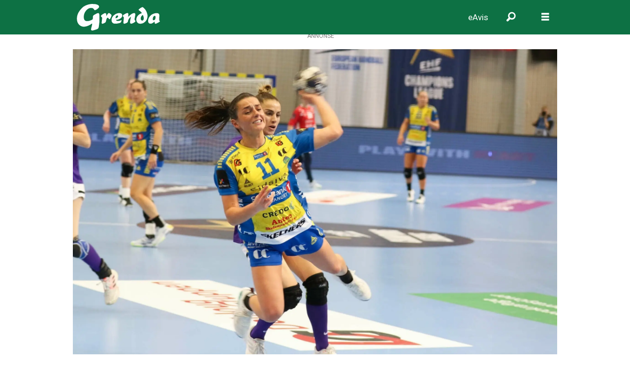

--- FILE ---
content_type: text/html; charset=UTF-8
request_url: https://www.grenda.no/sport/tina-toppscorar-da-storhamar-sikra-sluttspelfinale/232259
body_size: 22028
content:
<!DOCTYPE html>
<html lang="nn-NO" dir="ltr" class="resp_fonts">

    <head>
                
                <script type="module">
                    import { ClientAPI } from '/view-resources/baseview/public/common/ClientAPI/index.js?v=1768293024-L4';
                    window.labClientAPI = new ClientAPI({
                        pageData: {
                            url: 'https://www.grenda.no/sport/tina-toppscorar-da-storhamar-sikra-sluttspelfinale/232259',
                            pageType: 'article',
                            pageId: '232259',
                            section: 'sport',
                            title: 'Tina toppscorar då Storhamar sikra sluttspelfinale',
                            seotitle: 'Tina toppscorar då Storhamar sikra sluttspelfinale',
                            sometitle: 'Tina toppscorar då Storhamar sikra sluttspelfinale',
                            description: 'Tina Abdulla blei toppscorar for Storhamar med seks mål då Storhamar tok seg av Sola i den tredje og siste semifinalekampen i eliteseriesluttspelet.',
                            seodescription: 'Tina Abdulla blei toppscorar for Storhamar med seks mål då Storhamar tok seg av Sola i den tredje og siste semifinalekampen i eliteseriesluttspelet.',
                            somedescription: 'Tina Abdulla blei toppscorar for Storhamar med seks mål då Storhamar tok seg av Sola i den tredje og siste semifinalekampen i eliteseriesluttspelet.',
                            device: 'desktop',
                            cmsVersion: '4.2.15',
                            contentLanguage: 'nn-NO',
                            published: '2023-05-20T18:00:00.000Z',
                            tags: ["sport", "handball"],
                            bylines: ["Håvard Sætrevik"],
                            site: {
                                domain: 'https://www.grenda.no',
                                id: '2',
                                alias: 'grenda'
                            }
                            // Todo: Add paywall info ...
                        },
                        debug: false
                    });
                </script>

                <title>Tina toppscorar då Storhamar sikra sluttspelfinale</title>
                <meta name="title" content="Tina toppscorar då Storhamar sikra sluttspelfinale">
                <meta name="description" content="Tina Abdulla blei toppscorar for Storhamar med seks mål då Storhamar tok seg av Sola i den tredje og siste semifinalekampen i eliteseriesluttspelet.">
                <meta http-equiv="Content-Type" content="text/html; charset=utf-8">
                <link rel="canonical" href="https://www.grenda.no/sport/tina-toppscorar-da-storhamar-sikra-sluttspelfinale/232259">
                <meta name="viewport" content="width=device-width, initial-scale=1">
                
                <meta property="og:type" content="article">
                <meta property="og:title" content="(+) Tina toppscorar då Storhamar sikra sluttspelfinale">
                <meta property="og:description" content="Tina Abdulla blei toppscorar for Storhamar med seks mål då Storhamar tok seg av Sola i den tredje og siste semifinalekampen i eliteseriesluttspelet.">
                <meta property="article:published_time" content="2023-05-20T18:00:00.000Z">
                <meta property="article:modified_time" content="2023-05-21T20:25:02.000Z">
                <meta property="article:author" content="Håvard Sætrevik">
                <meta property="article:tag" content="sport">
                <meta property="article:tag" content="handball">
                <meta property="og:image" content="https://image.grenda.no/232265.jpg?imageId=232265&x=0.00&y=8.44&cropw=100.00&croph=84.43&panox=0.00&panoy=8.44&panow=100.00&panoh=84.43&width=1200&height=683">
                <meta property="og:image:width" content="1200">
                <meta property="og:image:height" content="684">
                <meta name="twitter:card" content="summary_large_image">
                
                <meta name="twitter:title" content="(+) Tina toppscorar då Storhamar sikra sluttspelfinale">
                <meta name="twitter:description" content="Tina Abdulla blei toppscorar for Storhamar med seks mål då Storhamar tok seg av Sola i den tredje og siste semifinalekampen i eliteseriesluttspelet.">
                <meta name="twitter:image" content="https://image.grenda.no/232265.jpg?imageId=232265&x=0.00&y=8.44&cropw=100.00&croph=84.43&panox=0.00&panoy=8.44&panow=100.00&panoh=84.43&width=1200&height=683">
                <link rel="alternate" type="application/json+oembed" href="https://www.grenda.no/sport/tina-toppscorar-da-storhamar-sikra-sluttspelfinale/232259?lab_viewport=oembed">

                
                <script src="https://cdn.mentormedier.no/analytics-injector/analytics-injector.js" data-hightouch-write-key="efcfe26267f7db5bc21ec2ca57336e5ecea997eaeb98f1b6621c0cd0f2a98d66" data-clarity-id="su363ylg97"></script>
                <style >
.flyingCarpetHolder {
position: absolute;
clip: rect(auto, auto, auto, auto);
overflow: hidden;
width: 100%;
height: 100vh;
left: 0px;
z-index: 1;
}

.flyingCarpetSpacer~.flyingCarpetSpacer {
display: none;
}

@media(min-width:1010px) {
.flyingCarpetHolder {
width: 100vw;
left: calc(50% - 50vw);
}
}

.flyingCarpetSpacer {
position: relative;
height: 100vh;
width: 1px;
}

.flyingCarpetCreative {
animation: repaint 1ms infinite;
display: flex;
position: fixed;
width: 100%;
height: 100vh;
top: 25px;
overflow: hidden;
zoom: 1;
justify-content: center;
align-items: center;
right: 0;
}

.flyingCarpetCreative iframe {
width: 100% !important;
height: 100vh !important;
border: none;
}

@keyframes repaint {
from {
transform: translateZ(0);
}

to {
transform: translateZ(1);
}
}

@media(max-width:480px) {
.flyingCarpetCreative {
transform: translateZ(0);
}
}
</style><style >
.centered {
display: flex;
align-items: center;
justify-content: center;
height: 100vh;
width: 100%;
}

.centered * {
width: 100%;
}

.centered iframe {
width: 100% !important;
height: 100vh !important;
}

.centered .GoogleActiveViewClass {
width: 100% !important;
height: 100vh !important;
}
</style><style >
.ad-label {
width: 100%;
text-align: center;
}
</style>
                
                <meta property="og:url" content="https://www.grenda.no/sport/tina-toppscorar-da-storhamar-sikra-sluttspelfinale/232259">
                        <link type="image/x-icon" rel="icon" href="/view-resources/dachser2/public/grenda/favicon.ico">
                        <link type="image/png" rel="icon" sizes="32x32" href="/view-resources/dachser2/public/grenda/favicon-32x32.png">
                        <link type="image/png" rel="icon" sizes="192x192" href="/view-resources/dachser2/public/grenda/android-chrome-192x192.png">
                        <link type="image/png" rel="icon" sizes="512x512" href="/view-resources/dachser2/public/grenda/android-chrome-512x512.png">
                        <link type="image/png" rel="apple-touch-icon" sizes="180x180" href="/view-resources/dachser2/public/grenda/apple-touch-icon.png">
                    
                <link href="https://fonts.googleapis.com/css?family=Merriweather:300,400,700,900" rel="stylesheet" >
                <link rel="stylesheet" href="/view-resources/view/css/grid.css?v=1768293024-L4">
                <link rel="stylesheet" href="/view-resources/view/css/main.css?v=1768293024-L4">
                <link rel="stylesheet" href="/view-resources/view/css/colors.css?v=1768293024-L4">
                <link rel="stylesheet" href="/view-resources/view/css/print.css?v=1768293024-L4" media="print">
                <link rel="stylesheet" href="/view-resources/view/css/foundation-icons/foundation-icons.css?v=1768293024-L4">
                <link rel="stylesheet" href="/view-resources/view/css/site/grenda.css?v=1768293024-L4">
                <style data-key="custom_properties">
                    :root{--primary: rgba(0,0,0,1);--secondary: rgba(255,255,255,1);--tertiary: rgba(13,113,68,1);--quaternary: rgba(203,3,3,1);--quinary: rgba(170,21,95,1);--senary: rgba(224,136,0,0.7);--septenary: rgba(209,10,16,0.7);--octonary: rgba(192,150,100,0.7);--nonary: rgba(0,71,132,0.7);--white: rgba(92,92,92,1);--bg-primary: rgba(255,255,255,1);--bg-secondary: rgba(72,72,72,1);--bg-tertiary: rgba(13,113,68,1);--bg-quaternary: rgba(203,3,3,1);--bg-quinary: rgba(170,21,95,1);--bg-senary: rgba(224,136,0,0.7);--bg-septenary: rgba(209,10,16,0.7);--bg-octonary: rgba(192,150,100,0.7);--bg-nonary: rgba(0,71,132,0.7);--bg-white: rgba(92,92,92,1);}
                </style>
                <style data-key="background_colors">
                    .bg-primary {background-color: rgba(255,255,255,1);}.bg-secondary {background-color: rgba(72,72,72,1);color: #fff;}.bg-tertiary {background-color: rgba(13,113,68,1);color: #fff;}.bg-quaternary {background-color: rgba(203,3,3,1);color: #fff;}.bg-quinary {background-color: rgba(170,21,95,1);color: #fff;}.bg-senary {background-color: rgba(224,136,0,0.7);}.bg-septenary {background-color: rgba(209,10,16,0.7);color: #fff;}.bg-octonary {background-color: rgba(192,150,100,0.7);}.bg-nonary {background-color: rgba(0,71,132,0.7);color: #fff;}.bg-white {background-color: rgba(92,92,92,1);color: #fff;}@media (max-width: 1023px) { .color_mobile_bg-primary {background-color: rgba(255,255,255,1);}}@media (max-width: 1023px) { .color_mobile_bg-secondary {background-color: rgba(72,72,72,1);color: #fff;}}@media (max-width: 1023px) { .color_mobile_bg-tertiary {background-color: rgba(13,113,68,1);color: #fff;}}@media (max-width: 1023px) { .color_mobile_bg-quaternary {background-color: rgba(203,3,3,1);color: #fff;}}@media (max-width: 1023px) { .color_mobile_bg-quinary {background-color: rgba(170,21,95,1);color: #fff;}}@media (max-width: 1023px) { .color_mobile_bg-senary {background-color: rgba(224,136,0,0.7);}}@media (max-width: 1023px) { .color_mobile_bg-septenary {background-color: rgba(209,10,16,0.7);color: #fff;}}@media (max-width: 1023px) { .color_mobile_bg-octonary {background-color: rgba(192,150,100,0.7);}}@media (max-width: 1023px) { .color_mobile_bg-nonary {background-color: rgba(0,71,132,0.7);color: #fff;}}@media (max-width: 1023px) { .color_mobile_bg-white {background-color: rgba(92,92,92,1);color: #fff;}}
                </style>
                <style data-key="background_colors_opacity">
                    .bg-primary.op-bg_20 {background-color: rgba(255, 255, 255, 0.2);}.bg-primary.op-bg_40 {background-color: rgba(255, 255, 255, 0.4);}.bg-primary.op-bg_60 {background-color: rgba(255, 255, 255, 0.6);}.bg-primary.op-bg_80 {background-color: rgba(255, 255, 255, 0.8);}.bg-secondary.op-bg_20 {background-color: rgba(72, 72, 72, 0.2);color: #fff;}.bg-secondary.op-bg_40 {background-color: rgba(72, 72, 72, 0.4);color: #fff;}.bg-secondary.op-bg_60 {background-color: rgba(72, 72, 72, 0.6);color: #fff;}.bg-secondary.op-bg_80 {background-color: rgba(72, 72, 72, 0.8);color: #fff;}.bg-tertiary.op-bg_20 {background-color: rgba(13, 113, 68, 0.2);color: #fff;}.bg-tertiary.op-bg_40 {background-color: rgba(13, 113, 68, 0.4);color: #fff;}.bg-tertiary.op-bg_60 {background-color: rgba(13, 113, 68, 0.6);color: #fff;}.bg-tertiary.op-bg_80 {background-color: rgba(13, 113, 68, 0.8);color: #fff;}.bg-quaternary.op-bg_20 {background-color: rgba(203, 3, 3, 0.2);color: #fff;}.bg-quaternary.op-bg_40 {background-color: rgba(203, 3, 3, 0.4);color: #fff;}.bg-quaternary.op-bg_60 {background-color: rgba(203, 3, 3, 0.6);color: #fff;}.bg-quaternary.op-bg_80 {background-color: rgba(203, 3, 3, 0.8);color: #fff;}.bg-quinary.op-bg_20 {background-color: rgba(170, 21, 95, 0.2);color: #fff;}.bg-quinary.op-bg_40 {background-color: rgba(170, 21, 95, 0.4);color: #fff;}.bg-quinary.op-bg_60 {background-color: rgba(170, 21, 95, 0.6);color: #fff;}.bg-quinary.op-bg_80 {background-color: rgba(170, 21, 95, 0.8);color: #fff;}.bg-senary.op-bg_20 {background-color: rgba(224, 136, 0, 0.2);}.bg-senary.op-bg_40 {background-color: rgba(224, 136, 0, 0.4);}.bg-senary.op-bg_60 {background-color: rgba(224, 136, 0, 0.6);}.bg-senary.op-bg_80 {background-color: rgba(224, 136, 0, 0.8);}.bg-septenary.op-bg_20 {background-color: rgba(209, 10, 16, 0.2);color: #fff;}.bg-septenary.op-bg_40 {background-color: rgba(209, 10, 16, 0.4);color: #fff;}.bg-septenary.op-bg_60 {background-color: rgba(209, 10, 16, 0.6);color: #fff;}.bg-septenary.op-bg_80 {background-color: rgba(209, 10, 16, 0.8);color: #fff;}.bg-octonary.op-bg_20 {background-color: rgba(192, 150, 100, 0.2);}.bg-octonary.op-bg_40 {background-color: rgba(192, 150, 100, 0.4);}.bg-octonary.op-bg_60 {background-color: rgba(192, 150, 100, 0.6);}.bg-octonary.op-bg_80 {background-color: rgba(192, 150, 100, 0.8);}.bg-nonary.op-bg_20 {background-color: rgba(0, 71, 132, 0.2);color: #fff;}.bg-nonary.op-bg_40 {background-color: rgba(0, 71, 132, 0.4);color: #fff;}.bg-nonary.op-bg_60 {background-color: rgba(0, 71, 132, 0.6);color: #fff;}.bg-nonary.op-bg_80 {background-color: rgba(0, 71, 132, 0.8);color: #fff;}.bg-white.op-bg_20 {background-color: rgba(92, 92, 92, 0.2);color: #fff;}.bg-white.op-bg_40 {background-color: rgba(92, 92, 92, 0.4);color: #fff;}.bg-white.op-bg_60 {background-color: rgba(92, 92, 92, 0.6);color: #fff;}.bg-white.op-bg_80 {background-color: rgba(92, 92, 92, 0.8);color: #fff;}@media (max-width: 1023px) { .color_mobile_bg-primary.op-bg_20 {background-color: rgba(255, 255, 255, 0.2);}}@media (max-width: 1023px) { .color_mobile_bg-primary.op-bg_40 {background-color: rgba(255, 255, 255, 0.4);}}@media (max-width: 1023px) { .color_mobile_bg-primary.op-bg_60 {background-color: rgba(255, 255, 255, 0.6);}}@media (max-width: 1023px) { .color_mobile_bg-primary.op-bg_80 {background-color: rgba(255, 255, 255, 0.8);}}@media (max-width: 1023px) { .color_mobile_bg-secondary.op-bg_20 {background-color: rgba(72, 72, 72, 0.2);color: #fff;}}@media (max-width: 1023px) { .color_mobile_bg-secondary.op-bg_40 {background-color: rgba(72, 72, 72, 0.4);color: #fff;}}@media (max-width: 1023px) { .color_mobile_bg-secondary.op-bg_60 {background-color: rgba(72, 72, 72, 0.6);color: #fff;}}@media (max-width: 1023px) { .color_mobile_bg-secondary.op-bg_80 {background-color: rgba(72, 72, 72, 0.8);color: #fff;}}@media (max-width: 1023px) { .color_mobile_bg-tertiary.op-bg_20 {background-color: rgba(13, 113, 68, 0.2);color: #fff;}}@media (max-width: 1023px) { .color_mobile_bg-tertiary.op-bg_40 {background-color: rgba(13, 113, 68, 0.4);color: #fff;}}@media (max-width: 1023px) { .color_mobile_bg-tertiary.op-bg_60 {background-color: rgba(13, 113, 68, 0.6);color: #fff;}}@media (max-width: 1023px) { .color_mobile_bg-tertiary.op-bg_80 {background-color: rgba(13, 113, 68, 0.8);color: #fff;}}@media (max-width: 1023px) { .color_mobile_bg-quaternary.op-bg_20 {background-color: rgba(203, 3, 3, 0.2);color: #fff;}}@media (max-width: 1023px) { .color_mobile_bg-quaternary.op-bg_40 {background-color: rgba(203, 3, 3, 0.4);color: #fff;}}@media (max-width: 1023px) { .color_mobile_bg-quaternary.op-bg_60 {background-color: rgba(203, 3, 3, 0.6);color: #fff;}}@media (max-width: 1023px) { .color_mobile_bg-quaternary.op-bg_80 {background-color: rgba(203, 3, 3, 0.8);color: #fff;}}@media (max-width: 1023px) { .color_mobile_bg-quinary.op-bg_20 {background-color: rgba(170, 21, 95, 0.2);color: #fff;}}@media (max-width: 1023px) { .color_mobile_bg-quinary.op-bg_40 {background-color: rgba(170, 21, 95, 0.4);color: #fff;}}@media (max-width: 1023px) { .color_mobile_bg-quinary.op-bg_60 {background-color: rgba(170, 21, 95, 0.6);color: #fff;}}@media (max-width: 1023px) { .color_mobile_bg-quinary.op-bg_80 {background-color: rgba(170, 21, 95, 0.8);color: #fff;}}@media (max-width: 1023px) { .color_mobile_bg-senary.op-bg_20 {background-color: rgba(224, 136, 0, 0.2);}}@media (max-width: 1023px) { .color_mobile_bg-senary.op-bg_40 {background-color: rgba(224, 136, 0, 0.4);}}@media (max-width: 1023px) { .color_mobile_bg-senary.op-bg_60 {background-color: rgba(224, 136, 0, 0.6);}}@media (max-width: 1023px) { .color_mobile_bg-senary.op-bg_80 {background-color: rgba(224, 136, 0, 0.8);}}@media (max-width: 1023px) { .color_mobile_bg-septenary.op-bg_20 {background-color: rgba(209, 10, 16, 0.2);color: #fff;}}@media (max-width: 1023px) { .color_mobile_bg-septenary.op-bg_40 {background-color: rgba(209, 10, 16, 0.4);color: #fff;}}@media (max-width: 1023px) { .color_mobile_bg-septenary.op-bg_60 {background-color: rgba(209, 10, 16, 0.6);color: #fff;}}@media (max-width: 1023px) { .color_mobile_bg-septenary.op-bg_80 {background-color: rgba(209, 10, 16, 0.8);color: #fff;}}@media (max-width: 1023px) { .color_mobile_bg-octonary.op-bg_20 {background-color: rgba(192, 150, 100, 0.2);}}@media (max-width: 1023px) { .color_mobile_bg-octonary.op-bg_40 {background-color: rgba(192, 150, 100, 0.4);}}@media (max-width: 1023px) { .color_mobile_bg-octonary.op-bg_60 {background-color: rgba(192, 150, 100, 0.6);}}@media (max-width: 1023px) { .color_mobile_bg-octonary.op-bg_80 {background-color: rgba(192, 150, 100, 0.8);}}@media (max-width: 1023px) { .color_mobile_bg-nonary.op-bg_20 {background-color: rgba(0, 71, 132, 0.2);color: #fff;}}@media (max-width: 1023px) { .color_mobile_bg-nonary.op-bg_40 {background-color: rgba(0, 71, 132, 0.4);color: #fff;}}@media (max-width: 1023px) { .color_mobile_bg-nonary.op-bg_60 {background-color: rgba(0, 71, 132, 0.6);color: #fff;}}@media (max-width: 1023px) { .color_mobile_bg-nonary.op-bg_80 {background-color: rgba(0, 71, 132, 0.8);color: #fff;}}@media (max-width: 1023px) { .color_mobile_bg-white.op-bg_20 {background-color: rgba(92, 92, 92, 0.2);color: #fff;}}@media (max-width: 1023px) { .color_mobile_bg-white.op-bg_40 {background-color: rgba(92, 92, 92, 0.4);color: #fff;}}@media (max-width: 1023px) { .color_mobile_bg-white.op-bg_60 {background-color: rgba(92, 92, 92, 0.6);color: #fff;}}@media (max-width: 1023px) { .color_mobile_bg-white.op-bg_80 {background-color: rgba(92, 92, 92, 0.8);color: #fff;}}
                </style>
                <style data-key="border_colors">
                    .border-bg-primary{--border-color: var(--bg-primary);}.mobile_border-bg-primary{--mobile-border-color: var(--bg-primary);}.border-bg-secondary{--border-color: var(--bg-secondary);}.mobile_border-bg-secondary{--mobile-border-color: var(--bg-secondary);}.border-bg-tertiary{--border-color: var(--bg-tertiary);}.mobile_border-bg-tertiary{--mobile-border-color: var(--bg-tertiary);}.border-bg-quaternary{--border-color: var(--bg-quaternary);}.mobile_border-bg-quaternary{--mobile-border-color: var(--bg-quaternary);}.border-bg-quinary{--border-color: var(--bg-quinary);}.mobile_border-bg-quinary{--mobile-border-color: var(--bg-quinary);}.border-bg-senary{--border-color: var(--bg-senary);}.mobile_border-bg-senary{--mobile-border-color: var(--bg-senary);}.border-bg-septenary{--border-color: var(--bg-septenary);}.mobile_border-bg-septenary{--mobile-border-color: var(--bg-septenary);}.border-bg-octonary{--border-color: var(--bg-octonary);}.mobile_border-bg-octonary{--mobile-border-color: var(--bg-octonary);}.border-bg-nonary{--border-color: var(--bg-nonary);}.mobile_border-bg-nonary{--mobile-border-color: var(--bg-nonary);}.border-bg-white{--border-color: var(--bg-white);}.mobile_border-bg-white{--mobile-border-color: var(--bg-white);}
                </style>
                <style data-key="font_colors">
                    .primary {color: rgba(0,0,0,1) !important;}.secondary {color: rgba(255,255,255,1) !important;}.tertiary {color: rgba(13,113,68,1) !important;}.quaternary {color: rgba(203,3,3,1) !important;}.quinary {color: rgba(170,21,95,1) !important;}.senary {color: rgba(224,136,0,0.7) !important;}.septenary {color: rgba(209,10,16,0.7) !important;}.octonary {color: rgba(192,150,100,0.7) !important;}.nonary {color: rgba(0,71,132,0.7) !important;}.white {color: rgba(92,92,92,1) !important;}@media (max-width: 1023px) { .color_mobile_primary {color: rgba(0,0,0,1) !important;}}@media (max-width: 1023px) { .color_mobile_secondary {color: rgba(255,255,255,1) !important;}}@media (max-width: 1023px) { .color_mobile_tertiary {color: rgba(13,113,68,1) !important;}}@media (max-width: 1023px) { .color_mobile_quaternary {color: rgba(203,3,3,1) !important;}}@media (max-width: 1023px) { .color_mobile_quinary {color: rgba(170,21,95,1) !important;}}@media (max-width: 1023px) { .color_mobile_senary {color: rgba(224,136,0,0.7) !important;}}@media (max-width: 1023px) { .color_mobile_septenary {color: rgba(209,10,16,0.7) !important;}}@media (max-width: 1023px) { .color_mobile_octonary {color: rgba(192,150,100,0.7) !important;}}@media (max-width: 1023px) { .color_mobile_nonary {color: rgba(0,71,132,0.7) !important;}}@media (max-width: 1023px) { .color_mobile_white {color: rgba(92,92,92,1) !important;}}
                </style>
                <style data-key="image_gradient">
                    .image-gradient-bg-primary{--background-color: var(--bg-primary);}.color_mobile_image-gradient-bg-primary{--mobile-background-color: var(--bg-primary);}.image-gradient-bg-secondary{--background-color: var(--bg-secondary);}.color_mobile_image-gradient-bg-secondary{--mobile-background-color: var(--bg-secondary);}.image-gradient-bg-tertiary{--background-color: var(--bg-tertiary);}.color_mobile_image-gradient-bg-tertiary{--mobile-background-color: var(--bg-tertiary);}.image-gradient-bg-quaternary{--background-color: var(--bg-quaternary);}.color_mobile_image-gradient-bg-quaternary{--mobile-background-color: var(--bg-quaternary);}.image-gradient-bg-quinary{--background-color: var(--bg-quinary);}.color_mobile_image-gradient-bg-quinary{--mobile-background-color: var(--bg-quinary);}.image-gradient-bg-senary{--background-color: var(--bg-senary);}.color_mobile_image-gradient-bg-senary{--mobile-background-color: var(--bg-senary);}.image-gradient-bg-septenary{--background-color: var(--bg-septenary);}.color_mobile_image-gradient-bg-septenary{--mobile-background-color: var(--bg-septenary);}.image-gradient-bg-octonary{--background-color: var(--bg-octonary);}.color_mobile_image-gradient-bg-octonary{--mobile-background-color: var(--bg-octonary);}.image-gradient-bg-nonary{--background-color: var(--bg-nonary);}.color_mobile_image-gradient-bg-nonary{--mobile-background-color: var(--bg-nonary);}.image-gradient-bg-white{--background-color: var(--bg-white);}.color_mobile_image-gradient-bg-white{--mobile-background-color: var(--bg-white);}
                </style>
                <style data-key="custom_css_variables">
                :root {
                    --lab_page_width: 1006px;
                    --lab_columns_gutter: 11px;
                    --space-top: 20;
                    --space-top-adnuntiusAd: ;
                }

                @media(max-width: 767px) {
                    :root {
                        --lab_columns_gutter: 10px;
                    }
                }

                @media(min-width: 767px) {
                    :root {
                    }
                }
                </style>
<script src="/view-resources/public/common/JWTCookie.js?v=1768293024-L4"></script>
<script src="/view-resources/public/common/Paywall.js?v=1768293024-L4"></script>
                <script>
                window.Dac = window.Dac || {};
                (function () {
                    if (navigator) {
                        window.Dac.clientData = {
                            language: navigator.language,
                            userAgent: navigator.userAgent,
                            innerWidth: window.innerWidth,
                            innerHeight: window.innerHeight,
                            deviceByMediaQuery: getDeviceByMediaQuery(),
                            labDevice: 'desktop', // Device from labrador
                            device: 'desktop', // Device from varnish
                            paywall: {
                                isAuthenticated: isPaywallAuthenticated(),
                                toggleAuthenticatedContent: toggleAuthenticatedContent,
                                requiredProducts: [],
                            },
                            page: {
                                id: '232259',
                                extId: 'Polaris-Naviga-Web-90f89816-724b-4f45-91c2-d48fb7837b24'
                            },
                            siteAlias: 'grenda',
                            debug: window.location.href.includes('debug=1')
                        };
                        function getDeviceByMediaQuery() {
                            if (window.matchMedia('(max-width: 767px)').matches) return 'mobile';
                            if (window.matchMedia('(max-width: 1023px)').matches) return 'tablet';
                            return 'desktop';
                        }

                        function isPaywallAuthenticated() {
                            if (window.Dac && window.Dac.JWTCookie) {
                                var JWTCookie = new Dac.JWTCookie({ debug: false });
                                return JWTCookie.isAuthenticated();
                            }
                            return false;
                        }

                        function toggleAuthenticatedContent(settings) {
                            if (!window.Dac || !window.Dac.Paywall) {
                                return;
                            }
                            var Paywall = new Dac.Paywall();
                            var updateDOM = Paywall.updateDOM;

                            if(settings && settings.displayUserName) {
                                var userName = Paywall.getUserName().then((userName) => {
                                    updateDOM(userName !== false, userName, settings.optionalGreetingText);
                                });
                            } else {
                                updateDOM(window.Dac.clientData.paywall.isAuthenticated);
                            }
                        }
                    }
                }());
                </script>

                    <script type="module" src="/view-resources/baseview/public/common/baseview/moduleHandlers.js?v=1768293024-L4" data-cookieconsent="ignore"></script>
<!-- DataLayer -->
<script>

    var dataLayerData = {};

        dataLayerData['section'] = 'sport';
        dataLayerData['authors'] = 'Håvard Sætrevik';

    dataLayer = [dataLayerData];
</script>
                        <script async src="https://securepubads.g.doubleclick.net/tag/js/gpt.js"></script>
                        <script>
                            window.googletag = window.googletag || {cmd: []};

                            googletag.cmd.push(function() {
                                var handleAsTablet = (Dac.clientData.device === 'tablet' || Dac.clientData.innerWidth < 1316);

                                if (!(handleAsTablet && '' === 'true')) {
                                    googletag
                                        .defineSlot('/23209501234/toppbanner', [[980,300], [980,150], [1020,150], [1020,300], [1065,150], [1065,300]], 'toppbanner')
                                        .addService(googletag.pubads());
                                }
                                if (!(handleAsTablet && 'true' === 'true')) {
                                    googletag
                                        .defineSlot('/23209501234/venstre_skyskraper', [[180,500], [160,600], [300,600], [180,701]], 'venstre_skyskraper')
                                        .addService(googletag.pubads());
                                }
                                if (!(handleAsTablet && 'true' === 'true')) {
                                    googletag
                                        .defineSlot('/23209501234/hoyre_skyskraper', [[180,500], [160,600], [300,600], [180,700]], 'hoyre_skyskraper')
                                        .addService(googletag.pubads());
                                }
                                if (!(handleAsTablet && '' === 'true')) {
                                    googletag
                                        .defineSlot('/23209501234/banner1', [[980,150], [980,300], [580,400], [580,500]], 'banner1')
                                        .addService(googletag.pubads());
                                }
                                if (!(handleAsTablet && '' === 'true')) {
                                    googletag
                                        .defineSlot('/23209501234/banner2', [[980,150], [980,300], [980,400], [980,500], [980,600], [1920,1080], [580,400], [580,500]], 'banner2')
                                        .addService(googletag.pubads());
                                }
                                if (!(handleAsTablet && '' === 'true')) {
                                    googletag
                                        .defineSlot('/23209501234/banner3', [[980,150], [980,300], [580,400], [580,500]], 'banner3')
                                        .addService(googletag.pubads());
                                }
                                if (!(handleAsTablet && '' === 'true')) {
                                    googletag
                                        .defineSlot('/23209501234/banner4', [[980,150], [980,300], [980,400], [980,500], [980,600], [1920,1080], [580,400], [580,500]], 'banner4')
                                        .addService(googletag.pubads());
                                }
                                if (!(handleAsTablet && '' === 'true')) {
                                    googletag
                                        .defineSlot('/23209501234/banner5', [[980,150], [980,300], [580,400], [580,500]], 'banner5')
                                        .addService(googletag.pubads());
                                }
                                if (!(handleAsTablet && '' === 'true')) {
                                    googletag
                                        .defineSlot('/23209501234/banner6', [[980,150], [980,300], [980,400], [980,500], [980,600], [1920,1080], [580,400], [580,500]], 'banner6')
                                        .addService(googletag.pubads());
                                }
                                if (!(handleAsTablet && '' === 'true')) {
                                    googletag
                                        .defineSlot('/23209501234/banner7', [[980,150], [980,300], [580,400], [580,500]], 'banner7')
                                        .addService(googletag.pubads());
                                }
                                if (!(handleAsTablet && '' === 'true')) {
                                    googletag
                                        .defineSlot('/23209501234/banner8', [[980,150], [980,300], [980,400], [980,500], [980,600], [1920,1080], [580,400], [580,500]], 'banner8')
                                        .addService(googletag.pubads());
                                }
                                if (!(handleAsTablet && '' === 'true')) {
                                    googletag
                                        .defineSlot('/23209501234/banner9', [[980,150], [980,300], [580,400], [580,500]], 'banner9')
                                        .addService(googletag.pubads());
                                }

                                googletag.pubads().setTargeting("env", "prod");
                                googletag.pubads().setTargeting("site", "grenda");
                                googletag.pubads().setTargeting("section", "sport");
                                googletag.pubads().setTargeting("context", "article");
                                googletag.pubads().setTargeting("tags", "sport,handball");

                                var useLadyLoading = true || false;
                                if (useLadyLoading) {
                                    googletag.pubads().enableLazyLoad({
                                        fetchMarginPercent: 30 || 150, // Fetch ad content when it is within 1.5 viewports of the visible area
                                        renderMarginPercent: 30 || 150,  // Render ads when they are within 1.5 viewports of the visible area
                                        mobileScaling: 2.0
                                    });
                                }
                                
                                googletag.pubads().enableSingleRequest();
                                googletag.pubads().collapseEmptyDivs();
                                googletag.enableServices();
                            });
                        </script>
                <link href="https://fonts.googleapis.com/css?family=Roboto:regular,italic,700,700italic,900,900italic,200italic,200" rel="stylesheet" >
                <link href="https://fonts.googleapis.com/css?family=Roboto+Serif:regular,200,200italic,500italic,700,700italic,900,900italic" rel="stylesheet" >
                <link href="https://fonts.googleapis.com/css?family=Asap:regular,200,200italic,italic,700,700italic,900,900italic" rel="stylesheet" >
                <link href="https://fonts.googleapis.com/css?family=Bitter:regular,200,200italic,italic,700,700italic,900,900italic" rel="stylesheet" >
                <style id="dachser-vieweditor-styles">
                    body { font-family: "Roboto"; font-weight: normal; font-style: normal; }
                    .bodytext { font-family: "Roboto"; font-weight: normal; font-style: normal; font-size: 1.125rem; line-height: 1.5; }@media (max-width: 767px) { .resp_fonts .bodytext {font-size: calc(0.262vw * 18); line-height: 1.5; } }
                    .articleHeader .headline { font-family: "Roboto"; font-weight: 700; font-style: normal; }
                    .articleHeader .subtitle { font-family: "Roboto"; font-weight: normal; font-style: normal; }
                    .font-Roboto { font-family: "Roboto" !important; }
                    .font-Roboto.font-weight-normal { font-weight: normal !important; }
                    .font-Roboto.font-weight-bold { font-weight: 700 !important; }
                    .font-Roboto.font-weight-black { font-weight: 900 !important; }
                    .font-Roboto.font-weight-light { font-weight: 200 !important; }
                    .font-RobotoSerif { font-family: "Roboto Serif" !important; }
                    .font-RobotoSerif.font-weight-normal { font-weight: normal !important; }
                    .font-RobotoSerif.font-weight-light { font-weight: 200 !important; }
                    .font-RobotoSerif.font-weight-bold { font-weight: 700 !important; }
                    .font-RobotoSerif.font-weight-black { font-weight: 900 !important; }
                    .font-Asap { font-family: "Asap" !important; }
                    .font-Asap.font-weight-normal { font-weight: normal !important; }
                    .font-Asap.font-weight-light { font-weight: 200 !important; }
                    .font-Asap.font-weight-bold { font-weight: 700 !important; }
                    .font-Asap.font-weight-black { font-weight: 900 !important; }
                    .font-Bitter { font-family: "Bitter" !important; }
                    .font-Bitter.font-weight-normal { font-weight: normal !important; }
                    .font-Bitter.font-weight-light { font-weight: 200 !important; }
                    .font-Bitter.font-weight-bold { font-weight: 700 !important; }
                    .font-Bitter.font-weight-black { font-weight: 900 !important; }
                </style>
                <style id="css_variables"></style>
                <script>
                    window.dachserData = {
                        _data: {},
                        _instances: {},
                        get: function(key) {
                            return dachserData._data[key] || null;
                        },
                        set: function(key, value) {
                            dachserData._data[key] = value;
                        },
                        push: function(key, value) {
                            if (!dachserData._data[key]) {
                                dachserData._data[key] = [];
                            }
                            dachserData._data[key].push(value);
                        },
                        setInstance: function(key, identifier, instance) {
                            if (!dachserData._instances[key]) {
                                dachserData._instances[key] = {};
                            }
                            dachserData._instances[key][identifier] = instance;
                        },
                        getInstance: function(key, identifier) {
                            return dachserData._instances[key] ? dachserData._instances[key][identifier] || null : null;
                        },
                        reflow: () => {}
                    };
                </script>
                

                <script type="application/ld+json">
                [{"@context":"http://schema.org","@type":"WebSite","name":"grenda","url":"https://www.grenda.no"},{"@context":"https://schema.org","@type":"NewsArticle","headline":"Tina toppscorar då Storhamar sikra sluttspelfinale","description":"Tina Abdulla blei toppscorar for Storhamar med seks mål då Storhamar tok seg av Sola i den tredje og siste semifinalekampen i eliteseriesluttspelet.","mainEntityOfPage":{"@id":"https://www.grenda.no/sport/tina-toppscorar-da-storhamar-sikra-sluttspelfinale/232259"},"availableLanguage":[{"@type":"Language","alternateName":"nn-NO"}],"image":["https://image.grenda.no/?imageId=232265&width=1200","https://image.grenda.no/?imageId=100262&width=1200"],"keywords":"sport, handball","author":[{"@type":"Person","name":"Håvard Sætrevik","email":"haavard@grenda.no"}],"publisher":{"@type":"Organization","name":"grenda","logo":{"@type":"ImageObject","url":"/view-resources/dachser2/public/grenda/logo-new.svg"}},"datePublished":"2023-05-20T18:00:00.000Z","dateModified":"2023-05-21T20:25:02.000Z","isAccessibleForFree":true,"hasPart":{"@type":"WebPageElement","isAccessibleForFree":false,"cssSelector":".teaserContent"}}]
                </script>                
                <script >let CB_userStatus = 'anon';
const CB_cookie = new Dac.JWTCookie({ debug: false });
if (window.Dac.clientData.paywall.isAuthenticated) CB_userStatus = 'lgdin';
if (window.Dac.clientData.paywall.isAuthenticated && CB_cookie.get('products')) CB_userStatus = 'paid';
(function() {
 var _sf_async_config = window._sf_async_config = (window._sf_async_config || {});
 _sf_async_config.uid = 65952;
 _sf_async_config.domain = 'grenda.no';
 _sf_async_config.flickerControl = false;
 _sf_async_config.useCanonical = true;
 _sf_async_config.useCanonicalDomain = true;
 _sf_async_config.sections = dataLayer[0]?.section || '';
 _sf_async_config.authors = dataLayer[0]?.authors || '';
var _cbq = window._cbq = (window._cbq || []);
_cbq.push(['_acct', CB_userStatus]);
 function loadChartbeat() {
 var e = document.createElement('script');
 var n = document.getElementsByTagName('script')[0];
 e.type = 'text/javascript';
 e.async = true;
 e.src = '//static.chartbeat.com/js/chartbeat.js';
 n.parentNode.insertBefore(e, n);
 }
 loadChartbeat();
 })();</script><script async src="//static.chartbeat.com/js/chartbeat_mab.js"></script><script >// Lets us show the users as "logged inn" even if they have no active subscriptions
window.Dac.clientData.paywall.toggleAuthenticatedContent = function() {
    const uniteAuthenticated = document.cookie.split(';').some((item) => item.trim().startsWith('Paywall-Subscriber='));
    if (!window.Dac || !window.Dac.Paywall) return;
    var Paywall = new Dac.Paywall();
    var updateDOM = Paywall.updateDOM;
    updateDOM(uniteAuthenticated);
}</script><script >(function(w,d,s,c,u){
    var qf=function(e,a){(w[c].q=w[c].q||[]).push([e,a]);};w[c]=w[c]||qf;
    var st=d.createElement(s);
    var fs=d.getElementsByTagName(s)[0];
    st.async=1;st.src=u;fs.parentNode.insertBefore(st,fs);
})(window,document,'script','chartbeat','https://static.chartbeat.com/js/subscriptions.js');

// Conversion tracking
function handlePurchaseEvent() {
    const urlParams = new URLSearchParams(window.location.search);
    const purchasedSuccess = urlParams.get('purchasedSuccess') === 'true';
    const cookieName = 'identityNewPurchase';
    function getCookie(name) {
        const value = `; ${document.cookie}`;
        const parts = value.split(`; ${name}=`);
        if (parts.length === 2) return parts.pop().split(';').shift();
        return null;
    }
    function deleteCookie(name) {
        document.cookie = `${name}=; expires=Thu, 01 Jan 1970 00:00:00 UTC; path=/;`;
    }
    if (purchasedSuccess && getCookie(cookieName)) {
        chartbeat('trackPaywallComplete');
        deleteCookie(cookieName);
    }
}
handlePurchaseEvent();

// Paywall showing and subscription initiation tracking
document.addEventListener('DOMContentLoaded', () => {
    const buyButtons = document.querySelectorAll('.paywallTeaser .offer a');
    buyButtons.forEach(button => {
        button.addEventListener('click', event => {
            event.preventDefault();
            chartbeat('trackPaywallStart');
            const originalLink = button.getAttribute('href');
            if (originalLink) {
                window.location.href = originalLink;
            }
        });
    });

    if (buyButtons.length) chartbeat('trackPaywallShown');
});</script><script >// Script to decode a JWT (JSON Web Token) from a cookie named "Paywall-Token". 
// Extract the `mcCustomerNumber` from the JWT payload and set it in the `_sf_async_config.idSync` object.
// This is typically used for synchronizing user IDs with a third-party service.
// Requested by Mentor Medier/mediaconnect for partner newspapers

_sf_async_config.idSync = _sf_async_config.idSync || {}; 

function decodeJWT(token) {
  if (!token || typeof token !== 'string' || token.split('.').length !== 3) {
    return null;
  }

  const [header, payload, signature] = token.split('.');

  // Base64url → base64
  function base64urlToBase64(str) {
    return str.replace(/-/g, '+').replace(/_/g, '/').padEnd(Math.ceil(str.length / 4) * 4, '=');
  }

  try {
    const decodedHeader = JSON.parse(atob(base64urlToBase64(header)));
    const decodedPayload = JSON.parse(atob(base64urlToBase64(payload)));

    return {
      header: decodedHeader,
      payload: decodedPayload,
      signature: signature
    };
  } catch (e) {
    console.error("Invalid JWT:", e);
    return null;
  }
}

// Check for the "Paywall-Token" cookie
let jwt;
const cookies = document.cookie.split(';');
if (cookies && cookies.length > 0) {
  for (let cookie of cookies) {
    const [key, value] = cookie.trim().split('=');
    if (key === "Paywall-Token") {
        jwt = value
    }
  }
}

const decoded = decodeJWT(jwt);
if (decoded?.payload?.providerData?.mcCustomerNumber) {
  _sf_async_config.idSync.mc_user_id = decoded.payload.providerData.mcCustomerNumber;
}</script><script >const searchParams = new URLSearchParams(window.location.search);
  const userAgent = navigator.userAgent;

  const isBoomerang = () => userAgent.includes('Boomerang');
  const isPswv = () =>
    localStorage.getItem('isPswv') === 'true' ||
    searchParams.get('source') === 'pswv';

  const isPrenly = () =>
    localStorage.getItem('isPrenly') === 'true' ||
    searchParams.get('prenly') === '1';

  const checks = [
    ['boomerang', isBoomerang],
    ['pswv', isPswv],
    ['prenly', isPrenly]
  ];

  for (const [appName, testFn] of checks) {
    if (testFn()) {
      _sf_async_config.mobileApp = true
    }
  }</script>
                
                



        <meta property="article:section" content="sport">
<script>
var k5aMeta = { "paid": 1, "paywall": (Dac.clientData.paywall.isAuthenticated ? "open" : "hard"), "author": ["Håvard Sætrevik"], "tag": ["sport", "handball"], "title": "Tina toppscorar då Storhamar sikra sluttspelfinale", "teasertitle": "Tina toppscorar då Storhamar sikra sluttspelfinale", "kicker": "", "url": "https://www.grenda.no/a/232259", "login": (Dac.clientData.paywall.isAuthenticated ? 1 : 0), "subscriber": (Dac.clientData.paywall.isAuthenticated ? 1 : 0), "subscriberId": (Dac.clientData.subscriberId ? `"${ Dac.clientData.subscriberId }"` : "") };
</script>
                <script src="//cl.k5a.io/6156b8c81b4d741e051f44c2.js" async></script>


        <style>
            :root {
                
                
            }
        </style>
        
        
    </head>

    <body class="l4 article site_grenda pagestyle_centered section_sport has-paywall"
        
        
        >

        
        <script>
        document.addEventListener("DOMContentLoaded", (event) => {
            setScrollbarWidth();
            window.addEventListener('resize', setScrollbarWidth);
        });
        function setScrollbarWidth() {
            const root = document.querySelector(':root');
            const width = (window.innerWidth - document.body.offsetWidth < 21) ? window.innerWidth - document.body.offsetWidth : 15;
            root.style.setProperty('--lab-scrollbar-width', `${ width }px`);
        }
        </script>

        
        <a href="#main" class="skip-link">Jump to main content</a>

        <header class="pageElement pageHeader">
    <div class="row mainrow">
<figure class="logo">
    <a href=" //grenda.no" aria-label="Gå til framside">
        <img src="/view-resources/dachser2/public/grenda/logo-new.svg"
            alt="Gå til framside. Logo, Grenda"
            width="175"
            >
    </a>
</figure>
<nav class="navigation mainMenu dac-hidden-desktop-down">
	<ul class="menu-list">
			<li class="first-list-item ">
				<a href="/e-avis" target="_self">eAvis</a>
			</li>
	</ul>
</nav>



	<script>
		(function () {
			const menuLinks = document.querySelectorAll(`nav.mainMenu ul li a`);
			for (let i = 0; i < menuLinks.length; i++) {
				const link = menuLinks[i].pathname;
				if (link === window.location.pathname) {
					menuLinks[i].parentElement.classList.add('lab-link-active');
				} else {
					menuLinks[i].parentElement.classList.remove('lab-link-active');
				}
			}
		})();
	</script>

<div data-id="pageElements-5" class="search to-be-expanded">

        <button class="search-button search-expander" aria-label="Søk"  aria-expanded="false" aria-controls="search-input-5" >
                <i class="open fi-magnifying-glass"></i>
                <i class="close fi-x"></i>
        </button>

    <form class="search-container" action="/cse" method="get" role="search">
        <label for="search-input-5" class="visuallyhidden">Søk</label>
        <input type="text" id="search-input-5" name="q" placeholder="Søk...">
    </form>
</div>

        <script>
            // Do the check for the search button inside the if statement, so we don't set a global const if there are multiple search buttons
            if (document.querySelector('[data-id="pageElements-5"] .search-button')) {
                // Now we can set a const that is only available inside the if scope
                const searchButton = document.querySelector('[data-id="pageElements-5"] .search-button');
                searchButton.addEventListener('click', (event) => {
                    event.preventDefault();
                    event.stopPropagation();

                    // Toggle the expanded class on the search button and set the aria-expanded attribute.
                    searchButton.parentElement.classList.toggle('expanded');
                    searchButton.setAttribute('aria-expanded', searchButton.getAttribute('aria-expanded') === 'true' ? 'false' : 'true');
                    searchButton.setAttribute('aria-label', searchButton.getAttribute('aria-expanded') === 'true' ? 'Lukk søk' : 'Opne søk');

                    // Set focus to the input. 
                    // This might be dodgy due to moving focus automatically, but we'll keep it in for now.
                    if (searchButton.getAttribute('aria-expanded') === 'true') {
                        document.getElementById('search-input-5').focus();
                    }
                }, false);
            }

            if (document.getElementById('bonusButton')) {
                document.getElementById('bonusButton').addEventListener('click', (event) => {
                    document.querySelector('[data-id="pageElements-5"] .search-container').submit();
                }, false);
            }

            /*
                There should probably be some sort of sorting of the elements, so that if the search button is to the right,
                the tab order should be the input before the button.
                This is a job for future me.
            */
        </script>
<div class="hamburger to-be-expanded" data-id="pageElements-6">
    <div class="positionRelative">
        <span class="hamburger-button hamburger-expander ">
            <button class="burger-btn" aria-label="Opne meny" aria-expanded="false" aria-controls="hamburger-container" aria-haspopup="menu">
                    <i class="open fi-list"></i>
                    <i class="close fi-x"></i>
            </button>
        </span>
            <div class="hamburger-container" id="hamburger-container">        
                <div class="section burger-menu-section">
<nav class="navigation dropdownMenu">
	<ul class="menu-list">
			<li class="first-list-item ">
				<a href="/tag/nyhende" target="_self">Nyhende</a>
			</li>
			<li class="first-list-item ">
				<a href="/tag/kultur" target="_self">Kultur</a>
			</li>
			<li class="first-list-item ">
				<a href="/tag/sport" target="_self">Sport</a>
			</li>
			<li class="first-list-item ">
				<a href="/tag/meiningar" target="_self">Meiningar</a>
			</li>
			<li class="first-list-item ">
				<a href="/tag/politikk" target="_self">Politikk</a>
			</li>
			<li class="first-list-item ">
				<a href="/e-avis" target="_self">E-avis</a>
			</li>
			<li class="first-list-item ">
				<a href="/tag/video" target="_self">Video</a>
			</li>
	</ul>
</nav>



	<script>
		(function () {
			const menuLinks = document.querySelectorAll(`nav.dropdownMenu ul li a`);
			for (let i = 0; i < menuLinks.length; i++) {
				const link = menuLinks[i].pathname;
				if (link === window.location.pathname) {
					menuLinks[i].parentElement.classList.add('lab-link-active');
				} else {
					menuLinks[i].parentElement.classList.remove('lab-link-active');
				}
			}
		})();
	</script>

<nav class="navigation bottomBarMenu">
	<ul class="menu-list">
			<li class="first-list-item dac-paywall-not-authenticated">
				<a href="https://auth.grenda.no/purchase/digitale-abonnement" target="_self">Bli abonnent</a>
			</li>
			<li class="first-list-item dac-paywall-authenticated">
				<a href="https://selfservice.mediaconnect.no/?client_id=selfservice.grenda.ext" target="_self">Mi side</a>
			</li>
			<li class="first-list-item ">
				<a href="/kundesenter" target="_self">Kundesenter</a>
			</li>
			<li class="first-list-item ">
				<a href="/kontakt-oss" target="_self">Kontakt oss</a>
			</li>
			<li class="first-list-item dac-paywall-not-authenticated">
				<a href="https://api.grenda.no/paywall/login?siteAlias=grenda&contentUrl=https%3A%2F%2Fwww.grenda.no%2F" target="_self">Logg inn</a>
			</li>
			<li class="first-list-item dac-paywall-authenticated">
				<a href="https://api.grenda.no/paywall/logout?siteAlias=grenda" target="_self">Logg ut</a>
			</li>
	</ul>
</nav>



	<script>
		(function () {
			const menuLinks = document.querySelectorAll(`nav.bottomBarMenu ul li a`);
			for (let i = 0; i < menuLinks.length; i++) {
				const link = menuLinks[i].pathname;
				if (link === window.location.pathname) {
					menuLinks[i].parentElement.classList.add('lab-link-active');
				} else {
					menuLinks[i].parentElement.classList.remove('lab-link-active');
				}
			}
		})();
	</script>


</div>

            </div>
    </div>

</div>

<script>
    (function(){
        const burgerButton = document.querySelector('[data-id="pageElements-6"] .burger-btn');
        const dropdownCloseSection = document.querySelector('[data-id="pageElements-6"] .dropdown-close-section');

        function toggleDropdown() {
            // Toggle the expanded class and aria-expanded attribute
            document.querySelector('[data-id="pageElements-6"].hamburger.to-be-expanded').classList.toggle('expanded');
            burgerButton.setAttribute('aria-expanded', burgerButton.getAttribute('aria-expanded') === 'true' ? 'false' : 'true');
            burgerButton.setAttribute('aria-label', burgerButton.getAttribute('aria-expanded') === 'true' ? 'Lukk meny' : 'Opne meny');

            // This doesn't seem to do anything? But there's styling dependent on it some places
            document.body.classList.toggle('hamburger-expanded');
        }

        // Called via the eventlistener - if the key is Escape, toggle the dropdown and remove the eventlistener
        function closeDropdown(e) {
            if(e.key === 'Escape') {
                toggleDropdown();
                // Set the focus back on the button when clicking escape, so the user can continue tabbing down
                // the page in a natural flow
                document.querySelector('[data-id="pageElements-6"] .burger-btn').focus();
                window.removeEventListener('keydown', closeDropdown);
            }
        }

        if(burgerButton) {
            burgerButton.addEventListener('click', function(e) {
                e.preventDefault();
                toggleDropdown();

                // If the menu gets expanded, add the eventlistener that will close it on pressing Escape
                // else, remove the eventlistener otherwise it will continue to listen for escape even if the menu is closed.
                if(document.querySelector('[data-id="pageElements-6"] .burger-btn').getAttribute('aria-expanded') === 'true') {
                    window.addEventListener('keydown', closeDropdown);
                } else {
                    window.removeEventListener('keydown', closeDropdown);
                }
            })
        }
        if (dropdownCloseSection) {
            dropdownCloseSection.addEventListener('click', function(e) {
                e.preventDefault();
                toggleDropdown();
            });
        }

        document.querySelectorAll('.hamburger .hamburger-expander, .hamburger .hamburger-container, .stop-propagation').forEach(function (element) {
            element.addEventListener('click', function (e) {
                e.stopPropagation();
            });
        });
    }());
</script>
</div>


    <script>
        (function () {
            if (!'IntersectionObserver' in window) { return;}

            var scrollEvents = scrollEvents || [];

            if (scrollEvents) {
                const domInterface = {
                    classList: {
                        remove: () => {},
                        add: () => {}
                    },
                    style: {
                        cssText: ''
                    }
                };
                scrollEvents.forEach(function(event) {
                    var callback = function (entries, observer) {
                        if (!entries[0]) { return; }
                        if (entries[0].isIntersecting) {
                            event.styles.forEach(function(item) {
                                (document.querySelector(item.selector) || domInterface).style.cssText = "";
                            });
                            event.classes.forEach(function(item) {
                                item.class.forEach(function(classname) {
                                    (document.querySelector(item.selector) || domInterface).classList.remove(classname);
                                });
                            });
                        } else {
                            event.styles.forEach(function(item) {
                                (document.querySelector(item.selector) || domInterface).style.cssText = item.style;
                            });
                            event.classes.forEach(function(item) {
                                item.class.forEach(function(classname) {
                                    (document.querySelector(item.selector) || domInterface).classList.add(classname);
                                });
                            });
                        }
                    };

                    var observer = new IntersectionObserver(callback, {
                        rootMargin: event.offset,
                        threshold: 1
                    });
                    var target = document.querySelector(event.target);
                    if (target) {
                        observer.observe(target);
                    }
                });
            }
        }());

        window.Dac.clientData.paywall.toggleAuthenticatedContent(); 
    </script>
</header>

        

        
                


        <section id="mainArticleSection" class="main article">
            <div data-element-guid="cedb541e-0ad9-4251-8ec2-639eb338b8f4" class="placeholder placement-top">
<div data-element-guid="fe98bfab-410d-4787-a3d5-85504d38aef1" class="column google-ad small-12 large-12 small-abs-12 large-abs-12 display-label"  style="">

        <span class="ad-label">Annonse</span>
        <div class="adunit" id="toppbanner" style="min-height:300px;"></div>
        <script>
            googletag.cmd.push(function() {
                googletag.display('toppbanner');
            });
        </script>
</div>

</div>
            <main class="pageWidth">
                <article class=" "
                    
                >

                    <section class="main article k5a-article" id="main">

                            <div></div>
<script>
(function() {
    let windowUrl = window.location.href;
    windowUrl = windowUrl.substring(windowUrl.indexOf('?') + 1);
    let messageElement = document.querySelector('.shareableMessage');
    if (windowUrl && windowUrl.includes('code') && windowUrl.includes('expires')) {
        messageElement.style.display = 'block';
    } 
})();
</script>


                        <div data-element-guid="fab9df47-c6a0-4aa3-8e52-08a130601e05" class="articleHeader column hasCaption">

    




    <div class="media">
            
            <figure data-element-guid="4c0d85e4-b8c2-44ce-d5d6-3981f8c032ab" class="headerImage">
    <div class="img fullwidthTarget">
        <picture>
            <source srcset="https://image.grenda.no/232265.webp?imageId=232265&x=0.00&y=8.44&cropw=100.00&croph=84.43&width=2116&height=1412&format=webp" 
                width="1058"
                height="706"
                media="(min-width: 768px)"
                type="image/webp">    
            <source srcset="https://image.grenda.no/232265.webp?imageId=232265&x=0.00&y=8.44&cropw=100.00&croph=84.43&width=2116&height=1412&format=jpg" 
                width="1058"
                height="706"
                media="(min-width: 768px)"
                type="image/jpeg">    
            <source srcset="https://image.grenda.no/232265.webp?imageId=232265&x=0.00&y=8.44&cropw=100.00&croph=84.43&width=960&height=640&format=webp" 
                width="480"
                height="320"
                media="(max-width: 767px)"
                type="image/webp">    
            <source srcset="https://image.grenda.no/232265.webp?imageId=232265&x=0.00&y=8.44&cropw=100.00&croph=84.43&width=960&height=640&format=jpg" 
                width="480"
                height="320"
                media="(max-width: 767px)"
                type="image/jpeg">    
            <img src="https://image.grenda.no/232265.webp?imageId=232265&x=0.00&y=8.44&cropw=100.00&croph=84.43&width=960&height=640&format=jpg"
                width="480"
                height="320"
                title="Seks nettkjenningar gjorde Tina Abdulla til toppscorar då Storhamar fredag tok seg til sluttspelfinalen, på kostnad av Sola."
                alt="" 
                
                style=""    
                >
        </picture>        
        
    </div>
    
</figure>

            
            
            
            
            
            
            
            
            
            
            
        <div class="floatingText"></div>
    </div>


    <div class="caption " data-showmore="Vis meir">
        <figcaption itemprop="caption" class="">Seks nettkjenningar gjorde Tina Abdulla til toppscorar då Storhamar fredag tok seg til sluttspelfinalen, på kostnad av Sola.</figcaption>
        <figcaption itemprop="author" class="" data-byline-prefix="">Storhamar Håndball</figcaption>
    </div>



    <h1 class="headline mainTitle " style="">Tina toppscorar då Storhamar sikra sluttspelfinale</h1>
    <h2 class="subtitle " style="">Tina Abdulla blei toppscorar for Storhamar med seks mål då Storhamar tok seg av Sola i den tredje og siste semifinalekampen i eliteseriesluttspelet.</h2>



        <div data-element-guid="a2cff060-cf7a-400f-df0a-1027f7ca7bdb" class="meta">
    

    <div class="bylines">
        <div data-element-guid="e0c9d0aa-f240-4bd2-fe24-9e5d1f3f1aa1" class="byline column" itemscope itemtype="http://schema.org/Person">
    
    <div class="content">
            <figure data-element-guid="9fc7c9a1-66aa-4509-e1fb-42278bd23d48">
    <picture>
        <img
            itemprop="image"
            src="https://image.grenda.no/100262.webp?imageId=100262&width=360&height=360"
            width="180"
            height="180"
            alt="Håvard Sætrevik">
    </picture>
</figure>
        <address class="name">
                <a rel="author" itemprop="url" href="mailto:haavard@grenda.no">
                <span class="lab-hidden-byline-name" itemprop="name">Håvard Sætrevik</span>
                    <span class="firstname ">Håvard</span>
                    <span class="lastname ">Sætrevik</span>
                </a>

                <span class="lab-hidden-byline-name" itemprop="name">Håvard Sætrevik</span>
                    <span class="description ">Redaktør/Grenda</span>
        </address>
    </div>
</div>

        
    </div>
    
    <div class="dates">
    
        <span class="dateGroup datePublished">
            <span class="dateLabel">Publisert</span>
            <time datetime="2023-05-20T18:00:00.000Z" title="Publisert 20.05.2023 - 20:00">20.05.2023 - 20:00</time>
        </span>
            <span class="dateGroup dateModified">
                <span class="dateLabel">Sist oppdatert</span>
                <time datetime="2023-05-21T20:25:02.000Z" title="Sist oppdatert 21.05.2023 - 22:25">21.05.2023 - 22:25</time>
            </span>
    </div>


    <div class="social">
            <a target="_blank" href="https://www.facebook.com/sharer.php?u=https%3A%2F%2Fwww.grenda.no%2Fsport%2Ftina-toppscorar-da-storhamar-sikra-sluttspelfinale%2F232259" class="fi-social-facebook" aria-label="Del på Facebook"></a>
            <a target="_blank" href="https://twitter.com/intent/tweet?url=https%3A%2F%2Fwww.grenda.no%2Fsport%2Ftina-toppscorar-da-storhamar-sikra-sluttspelfinale%2F232259" class="fi-social-twitter" aria-label="Del på X (Twitter)"></a>
            <a target="_blank" href="mailto:?subject=Tina%20toppscorar%20d%C3%A5%20Storhamar%20sikra%20sluttspelfinale&body=Tina%20Abdulla%20blei%20toppscorar%20for%20Storhamar%20med%20seks%20m%C3%A5l%20d%C3%A5%20Storhamar%20tok%20seg%20av%20Sola%20i%20den%20tredje%20og%20siste%20semifinalekampen%20i%20eliteseriesluttspelet.%0Dhttps%3A%2F%2Fwww.grenda.no%2Fsport%2Ftina-toppscorar-da-storhamar-sikra-sluttspelfinale%2F232259" class="fi-mail" aria-label="Del via e-mail"></a>
    </div>



</div>

</div>


                        

                        
                        


                        

                        <div data-element-guid="a2cff060-cf7a-400f-df0a-1027f7ca7bdb" class="bodytext large-12 small-12 medium-12 teaserContent">
    
    

    

    

                        <div class="paywallTeaser column ">
    <div class="inner">
        <div class="header">
            <h3 class="lab-paywall-teaser-title">Vel korleis du vil lesa oss!</h3>
            
            
        </div>
            <div class="sales-pitch">
                <div class="sales-pitch-content-wrapper">
                    <h4 class="sales-pitch-title " style=""></h4>
                    <div class="sales-pitch-content " style="">
                        
                    </div>
                </div>
            </div>        <div class="offers">
            <div style="" class="offer ">
                <h4 class="lab-paywall-teaser-offer-title">5 kroner for 5 veker <br>
Digitalt</h4>
                
                <p class="price_description">Deretter 200,- /mnd</p>
                <p>
                    <a style="" class="lab-paywall-teaser-offer-button" href="https://api.grenda.no/paywall/order?providerUrl=https%3A%2F%2Fauth.grenda.no%2Fpurchase%2Fdigitale-abonnement%2Fdigitalt&siteAlias=grenda&&siteId=2&contentUrl=https%3A%2F%2Fwww.grenda.no%2Fsport%2Ftina-toppscorar-da-storhamar-sikra-sluttspelfinale%2F232259">KJØP</a>
                </p>
                
            </div>
            <div style="" class="offer ">
                <h4 class="lab-paywall-teaser-offer-title">5 kroner for 5 veker <br>
Digitalt + Papiravis</h4>
                
                <p class="price_description">Deretter 229,- /mnd</p>
                <p>
                    <a style="" class="lab-paywall-teaser-offer-button" href="https://api.grenda.no/paywall/order?providerUrl=https%3A%2F%2Fauth.grenda.no%2Fdigitale-abonnement&siteAlias=grenda&&siteId=2&contentUrl=https%3A%2F%2Fwww.grenda.no%2Fsport%2Ftina-toppscorar-da-storhamar-sikra-sluttspelfinale%2F232259">KJØP</a>
                </p>
                
            </div>
            <div style="" class="offer ">
                <h4 class="lab-paywall-teaser-offer-title">5 kroner for 5 veker <br>
UNG Digitalt</h4>
                
                <p class="price_description">Deretter 120,- /mnd</p>
                <p>
                    <a style="" class="lab-paywall-teaser-offer-button" href="https://api.grenda.no/paywall/order?providerUrl=https%3A%2F%2Fauth.grenda.no%2Fdigitale-abonnement&siteAlias=grenda&&siteId=2&contentUrl=https%3A%2F%2Fwww.grenda.no%2Fsport%2Ftina-toppscorar-da-storhamar-sikra-sluttspelfinale%2F232259">KJØP</a>
                </p>
                
            </div>
        </div>

        <div class="offersDescription">
             Gjeld kun nye abonnenter. For spørsmål kontakt kundeservice på tlf. 53 48 71 00, eller <a href="mailto:kundeservice@grenda.no">kundeservice@grenda.no</a> 
        </div>

        <div class="nav">
            
            <p><a class="login" href="https://api.grenda.no/paywall/update?&siteAlias=grenda&&siteId=2&contentUrl=https%3A%2F%2Fwww.grenda.no%2Fsport%2Ftina-toppscorar-da-storhamar-sikra-sluttspelfinale%2F232259">Allerede abonnent? Logg inn her</a></p>
            
        </div>
    </div>
</div>

    
</div>


                        


                        
<div data-element-guid="a2cff060-cf7a-400f-df0a-1027f7ca7bdb" class="column articleFooter">
    <span class="tags">
        <a href="/tag/sport">sport</a>
        <a href="/tag/handball">handball</a>
    </span>
    
</div>


                        <div class="row social">
                            <div class="column large-12 small-12">
                                    <a target="_blank" href="https://www.facebook.com/sharer.php?u=https%3A%2F%2Fwww.grenda.no%2Fsport%2Ftina-toppscorar-da-storhamar-sikra-sluttspelfinale%2F232259" class="fi-social-facebook" aria-label="Del på Facebook"></a>
                                    <a target="_blank" href="https://twitter.com/intent/tweet?url=https%3A%2F%2Fwww.grenda.no%2Fsport%2Ftina-toppscorar-da-storhamar-sikra-sluttspelfinale%2F232259" class="fi-social-twitter" aria-label="Del på X (Twitter)"></a>
                                    <a target="_blank" href="mailto:?subject=Tina%20toppscorar%20d%C3%A5%20Storhamar%20sikra%20sluttspelfinale&body=Tina%20Abdulla%20blei%20toppscorar%20for%20Storhamar%20med%20seks%20m%C3%A5l%20d%C3%A5%20Storhamar%20tok%20seg%20av%20Sola%20i%20den%20tredje%20og%20siste%20semifinalekampen%20i%20eliteseriesluttspelet.%0Dhttps%3A%2F%2Fwww.grenda.no%2Fsport%2Ftina-toppscorar-da-storhamar-sikra-sluttspelfinale%2F232259" class="fi-mail" aria-label="Del via e-mail"></a>
                            </div>
                        </div>

                    </section>
                    
                </article>
                <section class="related desktop-fullWidth mobile-fullWidth fullwidthTarget">
                <div data-element-guid="235bbfc4-f790-44b1-9a46-848296e08773" class="page-content"><div data-element-guid="63f28a08-586a-47cd-b8cc-197b4d011965" class="row small-12 large-12" style="">
<!-- placeholder(#1) -->
<div data-element-guid="32c3cfa9-3070-474c-b0ff-317dcf4da359" class="front_rows small-12 large-12 small-abs-12 large-abs-12">
    
    <div class="content fullwidthTarget" style="">
            
            <div data-element-guid="bed8ea9e-5298-4793-822e-680c4a7577b8" class="row small-12 large-12" style=""><article data-element-guid="c87dbf54-246d-43e2-90a3-8f38a7dc1925" class="column paywall small-12 large-6 small-abs-12 large-abs-6 " data-site-alias="grenda" data-section="nyhende" data-instance="100010" itemscope>
    
    <div class="content" style="">
        
        <a itemprop="url" class="" href="https://www.grenda.no/nyhende/blant-kommunane-med-mest-smakraftproduksjon-svaert-imponert-over-kva-miljoet-har-fatt-til/528538" data-k5a-url="https://www.grenda.no/a/528538" rel="">


        <div class="media ">
                

                <figure data-element-guid="8eedf7d4-3100-472d-b713-d2ecf42654f1" class="" >
    <div class="img fullwidthTarget">
        <picture>
            <source srcset="https://image.grenda.no/528542.jpg?imageId=528542&panox=0.00&panoy=2.46&panow=100.00&panoh=63.55&heightx=0.00&heighty=0.00&heightw=100.00&heighth=100.00&width=1058&height=478&format=webp&format=webp" 
                width="529"
                height="239"
                media="(min-width: 768px)"
                type="image/webp">    
            <source srcset="https://image.grenda.no/528542.jpg?imageId=528542&panox=0.00&panoy=2.46&panow=100.00&panoh=63.55&heightx=0.00&heighty=0.00&heightw=100.00&heighth=100.00&width=1058&height=478&format=webp&format=jpg" 
                width="529"
                height="239"
                media="(min-width: 768px)"
                type="image/jpeg">    
            <source srcset="https://image.grenda.no/528542.jpg?imageId=528542&panox=0.00&panoy=2.46&panow=100.00&panoh=63.55&heightx=0.00&heighty=0.00&heightw=100.00&heighth=100.00&width=960&height=432&format=webp&format=webp" 
                width="480"
                height="216"
                media="(max-width: 767px)"
                type="image/webp">    
            <source srcset="https://image.grenda.no/528542.jpg?imageId=528542&panox=0.00&panoy=2.46&panow=100.00&panoh=63.55&heightx=0.00&heighty=0.00&heightw=100.00&heighth=100.00&width=960&height=432&format=webp&format=jpg" 
                width="480"
                height="216"
                media="(max-width: 767px)"
                type="image/jpeg">    
            <img src="https://image.grenda.no/528542.jpg?imageId=528542&panox=0.00&panoy=2.46&panow=100.00&panoh=63.55&heightx=0.00&heighty=0.00&heightw=100.00&heighth=100.00&width=960&height=432&format=webp&format=jpg"
                width="480"
                height="216"
                title="Blant kommunane med mest småkraftproduksjon: – Svært imponert over kva miljøet har fått til"
                alt="" 
                loading="lazy"
                style=""    
                >
        </picture>        
            </div>
    
</figure>

                
                
                
                
                
                
                
            
            <div class="floatingText">

                <div class="labels">
                </div>
            </div>
            
<div class="paywallLabel  "><span class="fi-plus"></span> </div>

        </div>

<div class="paywallLabel  "><span class="fi-plus"></span> </div>

        
            <h2 itemprop="headline" 
    class="headline "
    style=""
    >Blant kommunane med mest småkraftproduksjon: – Svært imponert over kva miljøet har fått til
</h2>

        




        </a>

        <time itemprop="datePublished" datetime="2026-01-19T05:00:00+01:00"></time>
    </div>
</article>
<article data-element-guid="20009a15-7887-430e-8825-2da93afef9a7" class="column paywall small-12 large-6 small-abs-12 large-abs-6 " data-site-alias="grenda" data-section="kultur" data-instance="100012" itemscope>
    
    <div class="content" style="">
        
        <a itemprop="url" class="" href="https://www.grenda.no/kultur/ny-bok-om-fossekrafta/528455" data-k5a-url="https://www.grenda.no/a/528455" rel="">


        <div class="media ">
                

                <figure data-element-guid="38413a69-0fa5-4c50-b821-d2cc6c1e7c81" class="" >
    <div class="img fullwidthTarget">
        <picture>
            <source srcset="https://image.grenda.no/528458.jpg?imageId=528458&panox=0.00&panoy=28.88&panow=100.00&panoh=32.25&heightx=0.00&heighty=0.00&heightw=100.00&heighth=100.00&width=1058&height=478&format=webp&format=webp" 
                width="529"
                height="239"
                media="(min-width: 768px)"
                type="image/webp">    
            <source srcset="https://image.grenda.no/528458.jpg?imageId=528458&panox=0.00&panoy=28.88&panow=100.00&panoh=32.25&heightx=0.00&heighty=0.00&heightw=100.00&heighth=100.00&width=1058&height=478&format=webp&format=jpg" 
                width="529"
                height="239"
                media="(min-width: 768px)"
                type="image/jpeg">    
            <source srcset="https://image.grenda.no/528458.jpg?imageId=528458&panox=0.00&panoy=28.88&panow=100.00&panoh=32.25&heightx=0.00&heighty=0.00&heightw=100.00&heighth=100.00&width=960&height=432&format=webp&format=webp" 
                width="480"
                height="216"
                media="(max-width: 767px)"
                type="image/webp">    
            <source srcset="https://image.grenda.no/528458.jpg?imageId=528458&panox=0.00&panoy=28.88&panow=100.00&panoh=32.25&heightx=0.00&heighty=0.00&heightw=100.00&heighth=100.00&width=960&height=432&format=webp&format=jpg" 
                width="480"
                height="216"
                media="(max-width: 767px)"
                type="image/jpeg">    
            <img src="https://image.grenda.no/528458.jpg?imageId=528458&panox=0.00&panoy=28.88&panow=100.00&panoh=32.25&heightx=0.00&heighty=0.00&heightw=100.00&heighth=100.00&width=960&height=432&format=webp&format=jpg"
                width="480"
                height="216"
                title="Ny bok om fossekrafta"
                alt="" 
                loading="lazy"
                style=""    
                >
        </picture>        
            </div>
    
</figure>

                
                
                
                
                
                
                
            
            <div class="floatingText">

                <div class="labels">
                </div>
            </div>
            
<div class="paywallLabel  "><span class="fi-plus"></span> </div>

        </div>

<div class="paywallLabel  "><span class="fi-plus"></span> </div>

        
            <h2 itemprop="headline" 
    class="headline "
    style=""
    >Ny bok om fossekrafta
</h2>

        




        </a>

        <time itemprop="datePublished" datetime="2026-01-18T20:26:47+01:00"></time>
    </div>
</article>
</div>
<div data-element-guid="4a4adc81-6d9e-48b3-bfa6-a4eee9f67af6" class="row small-12 large-12" style=""><article data-element-guid="aa67f7ce-800d-49ca-842d-1a3ca19bb8ee" class="column paywall small-12 large-4 small-abs-12 large-abs-4 " data-site-alias="grenda" data-section="meiningar" data-instance="100014" itemscope>
    
    <div class="content" style="">
        
        <a itemprop="url" class="" href="https://www.grenda.no/meiningar/blir-kvinnherad-sommarjobb-meister-i-vestland/528549" data-k5a-url="https://www.grenda.no/a/528549" rel="">


        <div class="media ">
                

                <figure data-element-guid="9b7ec113-41db-452d-a6c3-fb7b6a720710" class="" >
    <div class="img fullwidthTarget">
        <picture>
            <source srcset="https://image.grenda.no/528551.jpg?imageId=528551&panox=0.00&panoy=10.55&panow=100.00&panoh=54.43&heightx=25.94&heighty=0.00&heightw=54.29&heighth=100.00&width=706&height=318&format=webp&format=webp" 
                width="353"
                height="159"
                media="(min-width: 768px)"
                type="image/webp">    
            <source srcset="https://image.grenda.no/528551.jpg?imageId=528551&panox=0.00&panoy=10.55&panow=100.00&panoh=54.43&heightx=25.94&heighty=0.00&heightw=54.29&heighth=100.00&width=706&height=318&format=webp&format=jpg" 
                width="353"
                height="159"
                media="(min-width: 768px)"
                type="image/jpeg">    
            <source srcset="https://image.grenda.no/528551.jpg?imageId=528551&panox=0.00&panoy=10.55&panow=100.00&panoh=54.43&heightx=25.94&heighty=0.00&heightw=54.29&heighth=100.00&width=960&height=432&format=webp&format=webp" 
                width="480"
                height="216"
                media="(max-width: 767px)"
                type="image/webp">    
            <source srcset="https://image.grenda.no/528551.jpg?imageId=528551&panox=0.00&panoy=10.55&panow=100.00&panoh=54.43&heightx=25.94&heighty=0.00&heightw=54.29&heighth=100.00&width=960&height=432&format=webp&format=jpg" 
                width="480"
                height="216"
                media="(max-width: 767px)"
                type="image/jpeg">    
            <img src="https://image.grenda.no/528551.jpg?imageId=528551&panox=0.00&panoy=10.55&panow=100.00&panoh=54.43&heightx=25.94&heighty=0.00&heightw=54.29&heighth=100.00&width=960&height=432&format=webp&format=jpg"
                width="480"
                height="216"
                title="Blir Kvinnherad sommarjobb-meister i Vestland?"
                alt="" 
                loading="lazy"
                style=""    
                >
        </picture>        
            </div>
    
</figure>

                
                
                
                
                
                
                
            
            <div class="floatingText">

                <div class="labels">
                </div>
            </div>
            
<div class="paywallLabel  "><span class="fi-plus"></span> </div>

        </div>

<div class="paywallLabel  "><span class="fi-plus"></span> </div>

        
            <h2 itemprop="headline" 
    class="headline "
    style=""
    >Blir Kvinnherad sommarjobb-meister i Vestland?
</h2>

        




        </a>

        <time itemprop="datePublished" datetime="2026-01-18T17:37:46+01:00"></time>
    </div>
</article>
<article data-element-guid="f4a433fe-c980-4371-9436-2f1e2531f409" class="column paywall small-12 large-4 small-abs-12 large-abs-4 " data-site-alias="grenda" data-section="nyhende" data-instance="100016" itemscope>
    
    <div class="content" style="">
        
        <a itemprop="url" class="" href="https://www.grenda.no/nyhende/har-analysert-matvareberedskapen-i-vestland/528095" data-k5a-url="https://www.grenda.no/a/528095" rel="">


        <div class="media ">
                

                <figure data-element-guid="b7eaf9d9-ffbb-4021-a7ed-e1d92416d297" class="" >
    <div class="img fullwidthTarget">
        <picture>
            <source srcset="https://image.grenda.no/516794.jpg?imageId=516794&panox=0.00&panoy=0.00&panow=100.00&panoh=100.00&heightx=0.00&heighty=0.00&heightw=100.00&heighth=100.00&width=706&height=318&format=webp&format=webp" 
                width="353"
                height="159"
                media="(min-width: 768px)"
                type="image/webp">    
            <source srcset="https://image.grenda.no/516794.jpg?imageId=516794&panox=0.00&panoy=0.00&panow=100.00&panoh=100.00&heightx=0.00&heighty=0.00&heightw=100.00&heighth=100.00&width=706&height=318&format=webp&format=jpg" 
                width="353"
                height="159"
                media="(min-width: 768px)"
                type="image/jpeg">    
            <source srcset="https://image.grenda.no/516794.jpg?imageId=516794&panox=0.00&panoy=0.00&panow=100.00&panoh=100.00&heightx=0.00&heighty=0.00&heightw=100.00&heighth=100.00&width=960&height=432&format=webp&format=webp" 
                width="480"
                height="216"
                media="(max-width: 767px)"
                type="image/webp">    
            <source srcset="https://image.grenda.no/516794.jpg?imageId=516794&panox=0.00&panoy=0.00&panow=100.00&panoh=100.00&heightx=0.00&heighty=0.00&heightw=100.00&heighth=100.00&width=960&height=432&format=webp&format=jpg" 
                width="480"
                height="216"
                media="(max-width: 767px)"
                type="image/jpeg">    
            <img src="https://image.grenda.no/516794.jpg?imageId=516794&panox=0.00&panoy=0.00&panow=100.00&panoh=100.00&heightx=0.00&heighty=0.00&heightw=100.00&heighth=100.00&width=960&height=432&format=webp&format=jpg"
                width="480"
                height="216"
                title="Har analysert matvareberedskapen i Vestland"
                alt="" 
                loading="lazy"
                style=""    
                >
        </picture>        
            </div>
    
</figure>

                
                
                
                
                
                
                
            
            <div class="floatingText">

                <div class="labels">
                </div>
            </div>
            
<div class="paywallLabel  "><span class="fi-plus"></span> </div>

        </div>

<div class="paywallLabel  "><span class="fi-plus"></span> </div>

        
            <h2 itemprop="headline" 
    class="headline "
    style=""
    >Har analysert matvareberedskapen i Vestland
</h2>

        




        </a>

        <time itemprop="datePublished" datetime="2026-01-18T15:10:57+01:00"></time>
    </div>
</article>
<article data-element-guid="682c7c27-cd9b-4362-b936-bfc3e167e0f4" class="column paywall small-12 large-4 small-abs-12 large-abs-4 " data-site-alias="grenda" data-section="nyhende" data-instance="100018" itemscope>
    
    <div class="content" style="">
        
        <a itemprop="url" class="" href="https://www.grenda.no/nyhende/avgrensar-tilgangen-til-haugland-skulemuseum-i-fleire-veker/528324" data-k5a-url="https://www.grenda.no/a/528324" rel="">


        <div class="media ">
                

                <figure data-element-guid="f161d10c-1c52-4e43-8459-69d7689549ad" class="" >
    <div class="img fullwidthTarget">
        <picture>
            <source srcset="https://image.grenda.no/214644.jpg?imageId=214644&panox=0.00&panoy=0.00&panow=100.00&panoh=100.00&heightx=0.00&heighty=0.00&heightw=100.00&heighth=100.00&width=706&height=318&format=webp&format=webp" 
                width="353"
                height="159"
                media="(min-width: 768px)"
                type="image/webp">    
            <source srcset="https://image.grenda.no/214644.jpg?imageId=214644&panox=0.00&panoy=0.00&panow=100.00&panoh=100.00&heightx=0.00&heighty=0.00&heightw=100.00&heighth=100.00&width=706&height=318&format=webp&format=jpg" 
                width="353"
                height="159"
                media="(min-width: 768px)"
                type="image/jpeg">    
            <source srcset="https://image.grenda.no/214644.jpg?imageId=214644&panox=0.00&panoy=0.00&panow=100.00&panoh=100.00&heightx=0.00&heighty=0.00&heightw=100.00&heighth=100.00&width=960&height=432&format=webp&format=webp" 
                width="480"
                height="216"
                media="(max-width: 767px)"
                type="image/webp">    
            <source srcset="https://image.grenda.no/214644.jpg?imageId=214644&panox=0.00&panoy=0.00&panow=100.00&panoh=100.00&heightx=0.00&heighty=0.00&heightw=100.00&heighth=100.00&width=960&height=432&format=webp&format=jpg" 
                width="480"
                height="216"
                media="(max-width: 767px)"
                type="image/jpeg">    
            <img src="https://image.grenda.no/214644.jpg?imageId=214644&panox=0.00&panoy=0.00&panow=100.00&panoh=100.00&heightx=0.00&heighty=0.00&heightw=100.00&heighth=100.00&width=960&height=432&format=webp&format=jpg"
                width="480"
                height="216"
                title="Avgrensar tilgangen til Haugland skulemuseum i fleire veker"
                alt="" 
                loading="lazy"
                style=""    
                >
        </picture>        
            </div>
    
</figure>

                
                
                
                
                
                
                
            
            <div class="floatingText">

                <div class="labels">
                </div>
            </div>
            
<div class="paywallLabel  "><span class="fi-plus"></span> </div>

        </div>

<div class="paywallLabel  "><span class="fi-plus"></span> </div>

        
            <h2 itemprop="headline" 
    class="headline "
    style=""
    >Avgrensar tilgangen til Haugland skulemuseum i fleire veker
</h2>

        




        </a>

        <time itemprop="datePublished" datetime="2026-01-18T10:58:59+01:00"></time>
    </div>
</article>
</div>
<div data-element-guid="000c060f-5a96-4629-9cbc-6f18de91ea19" class="row small-12 large-12" style=""><article data-element-guid="2d19339a-abcf-42e9-b4ce-521c34b75ed1" class="column paywall small-12 large-6 small-abs-12 large-abs-6 " data-site-alias="grenda" data-section="nyhende" data-instance="100020" itemscope>
    
    <div class="content" style="">
        
        <a itemprop="url" class="" href="https://www.grenda.no/nyhende/vi-kunne-ikkje-risikera-liv-og-helse-for-a-redda-andre/528122" data-k5a-url="https://www.grenda.no/a/528122" rel="">


        <div class="media ">
                

                <figure data-element-guid="dd6c5f63-c31f-447a-a6a9-fbc526bdf40d" class="" >
    <div class="img fullwidthTarget">
        <picture>
            <source srcset="https://image.grenda.no/528129.jpg?imageId=528129&panox=0.00&panoy=0.00&panow=100.00&panoh=100.00&heightx=0.00&heighty=0.00&heightw=100.00&heighth=100.00&width=1058&height=478&format=webp&format=webp" 
                width="529"
                height="239"
                media="(min-width: 768px)"
                type="image/webp">    
            <source srcset="https://image.grenda.no/528129.jpg?imageId=528129&panox=0.00&panoy=0.00&panow=100.00&panoh=100.00&heightx=0.00&heighty=0.00&heightw=100.00&heighth=100.00&width=1058&height=478&format=webp&format=jpg" 
                width="529"
                height="239"
                media="(min-width: 768px)"
                type="image/jpeg">    
            <source srcset="https://image.grenda.no/528129.jpg?imageId=528129&panox=0.00&panoy=0.00&panow=100.00&panoh=100.00&heightx=0.00&heighty=0.00&heightw=100.00&heighth=100.00&width=960&height=432&format=webp&format=webp" 
                width="480"
                height="216"
                media="(max-width: 767px)"
                type="image/webp">    
            <source srcset="https://image.grenda.no/528129.jpg?imageId=528129&panox=0.00&panoy=0.00&panow=100.00&panoh=100.00&heightx=0.00&heighty=0.00&heightw=100.00&heighth=100.00&width=960&height=432&format=webp&format=jpg" 
                width="480"
                height="216"
                media="(max-width: 767px)"
                type="image/jpeg">    
            <img src="https://image.grenda.no/528129.jpg?imageId=528129&panox=0.00&panoy=0.00&panow=100.00&panoh=100.00&heightx=0.00&heighty=0.00&heightw=100.00&heighth=100.00&width=960&height=432&format=webp&format=jpg"
                width="480"
                height="216"
                title="– Vi kunne ikkje risikera liv og helse for å redda andre"
                alt="" 
                loading="lazy"
                style=""    
                >
        </picture>        
            </div>
    
</figure>

                
                
                
                
                
                
                
            
            <div class="floatingText">

                <div class="labels">
                </div>
            </div>
            
<div class="paywallLabel  "><span class="fi-plus"></span> </div>

        </div>

<div class="paywallLabel  "><span class="fi-plus"></span> </div>

        
            <h2 itemprop="headline" 
    class="headline "
    style=""
    >– Vi kunne ikkje risikera liv og helse for å redda andre
</h2>

        




        </a>

        <time itemprop="datePublished" datetime="2026-01-18T05:00:00+01:00"></time>
    </div>
</article>
<article data-element-guid="8540c877-0c34-4b49-b156-62bad9d08a89" class="column paywall small-12 large-6 small-abs-12 large-abs-6 " data-site-alias="grenda" data-section="kultur" data-instance="100022" itemscope>
    
    <div class="content" style="">
        
        <a itemprop="url" class="" href="https://www.grenda.no/kultur/lokale-stikk-og-full-sal-da-russen-slo-til-med-project-z/528593" data-k5a-url="https://www.grenda.no/a/528593" rel="">


        <div class="media ">
                

                <figure data-element-guid="74ec5bfb-d1a4-498b-bf8f-d23dd434eb01" class="" >
    <div class="img fullwidthTarget">
        <picture>
            <source srcset="https://image.grenda.no/528596.jpg?imageId=528596&panox=0.00&panoy=0.00&panow=100.00&panoh=100.00&heightx=0.00&heighty=0.00&heightw=100.00&heighth=100.00&width=1058&height=478&format=webp&format=webp" 
                width="529"
                height="239"
                media="(min-width: 768px)"
                type="image/webp">    
            <source srcset="https://image.grenda.no/528596.jpg?imageId=528596&panox=0.00&panoy=0.00&panow=100.00&panoh=100.00&heightx=0.00&heighty=0.00&heightw=100.00&heighth=100.00&width=1058&height=478&format=webp&format=jpg" 
                width="529"
                height="239"
                media="(min-width: 768px)"
                type="image/jpeg">    
            <source srcset="https://image.grenda.no/528596.jpg?imageId=528596&panox=0.00&panoy=0.00&panow=100.00&panoh=100.00&heightx=0.00&heighty=0.00&heightw=100.00&heighth=100.00&width=960&height=432&format=webp&format=webp" 
                width="480"
                height="216"
                media="(max-width: 767px)"
                type="image/webp">    
            <source srcset="https://image.grenda.no/528596.jpg?imageId=528596&panox=0.00&panoy=0.00&panow=100.00&panoh=100.00&heightx=0.00&heighty=0.00&heightw=100.00&heighth=100.00&width=960&height=432&format=webp&format=jpg" 
                width="480"
                height="216"
                media="(max-width: 767px)"
                type="image/jpeg">    
            <img src="https://image.grenda.no/528596.jpg?imageId=528596&panox=0.00&panoy=0.00&panow=100.00&panoh=100.00&heightx=0.00&heighty=0.00&heightw=100.00&heighth=100.00&width=960&height=432&format=webp&format=jpg"
                width="480"
                height="216"
                title="Lokale stikk og full sal då russen slo til med «Project Z»"
                alt="" 
                loading="lazy"
                style=""    
                >
        </picture>        
            </div>
    
</figure>

                
                
                
                
                
                
                
            
            <div class="floatingText">

                <div class="labels">
                </div>
            </div>
            
<div class="paywallLabel  "><span class="fi-plus"></span> </div>

        </div>

<div class="paywallLabel  "><span class="fi-plus"></span> </div>

        
            <h2 itemprop="headline" 
    class="headline "
    style=""
    >Lokale stikk og full sal då russen slo til med «Project Z»
</h2>

        




        </a>

        <time itemprop="datePublished" datetime="2026-01-17T17:27:08+01:00"></time>
    </div>
</article>
</div>
<div data-element-guid="8326514f-8211-4fa1-804d-28103f043d4b" class="row small-12 large-12" style=""><article data-element-guid="941a3eb1-625b-46f2-b028-8a15c0bb6af4" class="column paywall small-12 large-4 small-abs-12 large-abs-4 " data-site-alias="grenda" data-section="nyhende" data-instance="100024" itemscope>
    
    <div class="content" style="">
        
        <a itemprop="url" class="" href="https://www.grenda.no/nyhende/skal-slutta-a-senda-lotto-trekninga/528472" data-k5a-url="https://www.grenda.no/a/528472" rel="">


        <div class="media ">
                

                <figure data-element-guid="905808b2-1f67-42f5-9b3b-3cb9b5a282c1" class="" >
    <div class="img fullwidthTarget">
        <picture>
            <source srcset="https://image.grenda.no/528476.jpg?imageId=528476&panox=0.00&panoy=0.00&panow=100.00&panoh=100.00&heightx=0.00&heighty=0.00&heightw=100.00&heighth=100.00&width=706&height=318&format=webp&format=webp" 
                width="353"
                height="159"
                media="(min-width: 768px)"
                type="image/webp">    
            <source srcset="https://image.grenda.no/528476.jpg?imageId=528476&panox=0.00&panoy=0.00&panow=100.00&panoh=100.00&heightx=0.00&heighty=0.00&heightw=100.00&heighth=100.00&width=706&height=318&format=webp&format=jpg" 
                width="353"
                height="159"
                media="(min-width: 768px)"
                type="image/jpeg">    
            <source srcset="https://image.grenda.no/528476.jpg?imageId=528476&panox=0.00&panoy=0.00&panow=100.00&panoh=100.00&heightx=0.00&heighty=0.00&heightw=100.00&heighth=100.00&width=960&height=432&format=webp&format=webp" 
                width="480"
                height="216"
                media="(max-width: 767px)"
                type="image/webp">    
            <source srcset="https://image.grenda.no/528476.jpg?imageId=528476&panox=0.00&panoy=0.00&panow=100.00&panoh=100.00&heightx=0.00&heighty=0.00&heightw=100.00&heighth=100.00&width=960&height=432&format=webp&format=jpg" 
                width="480"
                height="216"
                media="(max-width: 767px)"
                type="image/jpeg">    
            <img src="https://image.grenda.no/528476.jpg?imageId=528476&panox=0.00&panoy=0.00&panow=100.00&panoh=100.00&heightx=0.00&heighty=0.00&heightw=100.00&heighth=100.00&width=960&height=432&format=webp&format=jpg"
                width="480"
                height="216"
                title="Skal slutta å senda Lotto-trekninga"
                alt="" 
                loading="lazy"
                style=""    
                >
        </picture>        
            </div>
    
</figure>

                
                
                
                
                
                
                
            
            <div class="floatingText">

                <div class="labels">
                </div>
            </div>
            
<div class="paywallLabel  "><span class="fi-plus"></span> </div>

        </div>

<div class="paywallLabel  "><span class="fi-plus"></span> </div>

        
            <h2 itemprop="headline" 
    class="headline "
    style=""
    >Skal slutta å senda Lotto-trekninga
</h2>

        




        </a>

        <time itemprop="datePublished" datetime="2026-01-17T15:41:52+01:00"></time>
    </div>
</article>
<article data-element-guid="3f7b0158-bde7-45f2-a203-c22e96ee46b7" class="column paywall small-12 large-4 small-abs-12 large-abs-4 " data-site-alias="grenda" data-section="meiningar" data-instance="100026" itemscope>
    
    <div class="content" style="">
        
        <a itemprop="url" class="" href="https://www.grenda.no/meiningar/ein-hard-straumvinter-ventar-mange-smabedrifter/528519" data-k5a-url="https://www.grenda.no/a/528519" rel="">


        <div class="media ">
                

                <figure data-element-guid="234ab80a-f3f0-4dbd-bd57-532cd4a7ca94" class="" >
    <div class="img fullwidthTarget">
        <picture>
            <source srcset="https://image.grenda.no/216643.jpg?imageId=216643&panox=0.00&panoy=24.69&panow=100.00&panoh=31.85&heightx=0.00&heighty=0.00&heightw=100.00&heighth=100.00&width=706&height=318&format=webp&format=webp" 
                width="353"
                height="159"
                media="(min-width: 768px)"
                type="image/webp">    
            <source srcset="https://image.grenda.no/216643.jpg?imageId=216643&panox=0.00&panoy=24.69&panow=100.00&panoh=31.85&heightx=0.00&heighty=0.00&heightw=100.00&heighth=100.00&width=706&height=318&format=webp&format=jpg" 
                width="353"
                height="159"
                media="(min-width: 768px)"
                type="image/jpeg">    
            <source srcset="https://image.grenda.no/216643.jpg?imageId=216643&panox=0.00&panoy=24.69&panow=100.00&panoh=31.85&heightx=0.00&heighty=0.00&heightw=100.00&heighth=100.00&width=960&height=432&format=webp&format=webp" 
                width="480"
                height="216"
                media="(max-width: 767px)"
                type="image/webp">    
            <source srcset="https://image.grenda.no/216643.jpg?imageId=216643&panox=0.00&panoy=24.69&panow=100.00&panoh=31.85&heightx=0.00&heighty=0.00&heightw=100.00&heighth=100.00&width=960&height=432&format=webp&format=jpg" 
                width="480"
                height="216"
                media="(max-width: 767px)"
                type="image/jpeg">    
            <img src="https://image.grenda.no/216643.jpg?imageId=216643&panox=0.00&panoy=24.69&panow=100.00&panoh=31.85&heightx=0.00&heighty=0.00&heightw=100.00&heighth=100.00&width=960&height=432&format=webp&format=jpg"
                width="480"
                height="216"
                title="Ein hard straumvinter ventar mange småbedrifter?"
                alt="" 
                loading="lazy"
                style=""    
                >
        </picture>        
            </div>
    
</figure>

                
                
                
                
                
                
                
            
            <div class="floatingText">

                <div class="labels">
                </div>
            </div>
            
<div class="paywallLabel  "><span class="fi-plus"></span> </div>

        </div>

<div class="paywallLabel  "><span class="fi-plus"></span> </div>

        
            <h2 itemprop="headline" 
    class="headline "
    style=""
    >Ein hard straumvinter ventar mange småbedrifter?
</h2>

        




        </a>

        <time itemprop="datePublished" datetime="2026-01-17T15:41:35+01:00"></time>
    </div>
</article>
<article data-element-guid="f47af524-8bc9-4dbe-ad1a-66ff51d679db" class="column paywall small-12 large-4 small-abs-12 large-abs-4 " data-site-alias="grenda" data-section="meiningar" data-instance="100028" itemscope>
    
    <div class="content" style="">
        
        <a itemprop="url" class="" href="https://www.grenda.no/meiningar/kor-evident-sant-er-evidensbasert-psykiatrisk-kunnskap/528180" data-k5a-url="https://www.grenda.no/a/528180" rel="">


        <div class="media ">
                

                <figure data-element-guid="6720bbba-b0b9-4855-b3a7-4937ebc1f07c" class="" >
    <div class="img fullwidthTarget">
        <picture>
            <source srcset="https://image.grenda.no/504333.jpg?imageId=504333&panox=0.00&panoy=13.12&panow=100.00&panoh=63.86&heightx=0.00&heighty=0.00&heightw=100.00&heighth=100.00&width=706&height=318&format=webp&format=webp" 
                width="353"
                height="159"
                media="(min-width: 768px)"
                type="image/webp">    
            <source srcset="https://image.grenda.no/504333.jpg?imageId=504333&panox=0.00&panoy=13.12&panow=100.00&panoh=63.86&heightx=0.00&heighty=0.00&heightw=100.00&heighth=100.00&width=706&height=318&format=webp&format=jpg" 
                width="353"
                height="159"
                media="(min-width: 768px)"
                type="image/jpeg">    
            <source srcset="https://image.grenda.no/504333.jpg?imageId=504333&panox=0.00&panoy=13.12&panow=100.00&panoh=63.86&heightx=0.00&heighty=0.00&heightw=100.00&heighth=100.00&width=960&height=432&format=webp&format=webp" 
                width="480"
                height="216"
                media="(max-width: 767px)"
                type="image/webp">    
            <source srcset="https://image.grenda.no/504333.jpg?imageId=504333&panox=0.00&panoy=13.12&panow=100.00&panoh=63.86&heightx=0.00&heighty=0.00&heightw=100.00&heighth=100.00&width=960&height=432&format=webp&format=jpg" 
                width="480"
                height="216"
                media="(max-width: 767px)"
                type="image/jpeg">    
            <img src="https://image.grenda.no/504333.jpg?imageId=504333&panox=0.00&panoy=13.12&panow=100.00&panoh=63.86&heightx=0.00&heighty=0.00&heightw=100.00&heighth=100.00&width=960&height=432&format=webp&format=jpg"
                width="480"
                height="216"
                title="Kor evident («sant») er evidensbasert psykiatrisk kunnskap?"
                alt="" 
                loading="lazy"
                style=""    
                >
        </picture>        
            </div>
    
</figure>

                
                
                
                
                
                
                
            
            <div class="floatingText">

                <div class="labels">
                </div>
            </div>
            
<div class="paywallLabel  "><span class="fi-plus"></span> </div>

        </div>

<div class="paywallLabel  "><span class="fi-plus"></span> </div>

        
            <h2 itemprop="headline" 
    class="headline "
    style=""
    >Kor evident («sant») er evidensbasert psykiatrisk kunnskap?
</h2>

        




        </a>

        <time itemprop="datePublished" datetime="2026-01-17T13:17:16+01:00"></time>
    </div>
</article>
</div>
<div data-element-guid="4d336f58-4482-4321-b735-08011473db74" class="row small-12 large-12" style=""><article data-element-guid="adbf41db-60e6-4dd5-a42c-372a6d93cf5d" class="column paywall small-12 large-6 small-abs-12 large-abs-6 " data-site-alias="grenda" data-section="nyhende" data-instance="100030" itemscope>
    
    <div class="content" style="">
        
        <a itemprop="url" class="" href="https://www.grenda.no/nyhende/rosendal-bryggje-konkurs/528564" data-k5a-url="https://www.grenda.no/a/528564" rel="">


        <div class="media ">
                

                <figure data-element-guid="6fe28a2e-f9aa-4d5f-82a7-cff01c80ad4a" class="" >
    <div class="img fullwidthTarget">
        <picture>
            <source srcset="https://image.grenda.no/277384.jpg?imageId=277384&panox=0.00&panoy=0.00&panow=100.00&panoh=100.00&heightx=0.00&heighty=0.00&heightw=100.00&heighth=100.00&width=1058&height=478&format=webp&format=webp" 
                width="529"
                height="239"
                media="(min-width: 768px)"
                type="image/webp">    
            <source srcset="https://image.grenda.no/277384.jpg?imageId=277384&panox=0.00&panoy=0.00&panow=100.00&panoh=100.00&heightx=0.00&heighty=0.00&heightw=100.00&heighth=100.00&width=1058&height=478&format=webp&format=jpg" 
                width="529"
                height="239"
                media="(min-width: 768px)"
                type="image/jpeg">    
            <source srcset="https://image.grenda.no/277384.jpg?imageId=277384&panox=0.00&panoy=0.00&panow=100.00&panoh=100.00&heightx=0.00&heighty=0.00&heightw=100.00&heighth=100.00&width=960&height=432&format=webp&format=webp" 
                width="480"
                height="216"
                media="(max-width: 767px)"
                type="image/webp">    
            <source srcset="https://image.grenda.no/277384.jpg?imageId=277384&panox=0.00&panoy=0.00&panow=100.00&panoh=100.00&heightx=0.00&heighty=0.00&heightw=100.00&heighth=100.00&width=960&height=432&format=webp&format=jpg" 
                width="480"
                height="216"
                media="(max-width: 767px)"
                type="image/jpeg">    
            <img src="https://image.grenda.no/277384.jpg?imageId=277384&panox=0.00&panoy=0.00&panow=100.00&panoh=100.00&heightx=0.00&heighty=0.00&heightw=100.00&heighth=100.00&width=960&height=432&format=webp&format=jpg"
                width="480"
                height="216"
                title="Rosendal Bryggje konkurs"
                alt="" 
                loading="lazy"
                style=""    
                >
        </picture>        
            </div>
    
</figure>

                
                
                
                
                
                
                
            
            <div class="floatingText">

                <div class="labels">
                </div>
            </div>
            
<div class="paywallLabel  "><span class="fi-plus"></span> </div>

        </div>

<div class="paywallLabel  "><span class="fi-plus"></span> </div>

        
            <h2 itemprop="headline" 
    class="headline "
    style=""
    >Rosendal Bryggje konkurs
</h2>

        




        </a>

        <time itemprop="datePublished" datetime="2026-01-17T11:08:58+01:00"></time>
    </div>
</article>
<article data-element-guid="8eaede20-54b2-4ba7-9950-a972cfa37ffc" class="column paywall small-12 large-6 small-abs-12 large-abs-6 " data-site-alias="grenda" data-section="nyhende" data-instance="100032" itemscope>
    
    <div class="content" style="">
        
        <a itemprop="url" class="" href="https://www.grenda.no/nyhende/reagerer-pa-pastand-om-unodig-bruk-av-advokatar-ufrivillig-val/528272" data-k5a-url="https://www.grenda.no/a/528272" rel="">


        <div class="media ">
                

                <figure data-element-guid="56965ba1-05e2-49c8-9ef0-bb227636d2ae" class="" >
    <div class="img fullwidthTarget">
        <picture>
            <source srcset="https://image.grenda.no/285800.jpg?imageId=285800&panox=0.00&panoy=0.00&panow=100.00&panoh=100.00&heightx=1.32&heighty=0.00&heightw=34.29&heighth=100.00&width=1058&height=478&format=webp&format=webp" 
                width="529"
                height="239"
                media="(min-width: 768px)"
                type="image/webp">    
            <source srcset="https://image.grenda.no/285800.jpg?imageId=285800&panox=0.00&panoy=0.00&panow=100.00&panoh=100.00&heightx=1.32&heighty=0.00&heightw=34.29&heighth=100.00&width=1058&height=478&format=webp&format=jpg" 
                width="529"
                height="239"
                media="(min-width: 768px)"
                type="image/jpeg">    
            <source srcset="https://image.grenda.no/285800.jpg?imageId=285800&panox=0.00&panoy=0.00&panow=100.00&panoh=100.00&heightx=1.32&heighty=0.00&heightw=34.29&heighth=100.00&width=960&height=432&format=webp&format=webp" 
                width="480"
                height="216"
                media="(max-width: 767px)"
                type="image/webp">    
            <source srcset="https://image.grenda.no/285800.jpg?imageId=285800&panox=0.00&panoy=0.00&panow=100.00&panoh=100.00&heightx=1.32&heighty=0.00&heightw=34.29&heighth=100.00&width=960&height=432&format=webp&format=jpg" 
                width="480"
                height="216"
                media="(max-width: 767px)"
                type="image/jpeg">    
            <img src="https://image.grenda.no/285800.jpg?imageId=285800&panox=0.00&panoy=0.00&panow=100.00&panoh=100.00&heightx=1.32&heighty=0.00&heightw=34.29&heighth=100.00&width=960&height=432&format=webp&format=jpg"
                width="480"
                height="216"
                title="Reagerer på påstand om unødig bruk av advokatar: – Ufrivillig val"
                alt="" 
                loading="lazy"
                style=""    
                >
        </picture>        
            </div>
    
</figure>

                
                
                
                
                
                
                
            
            <div class="floatingText">

                <div class="labels">
                </div>
            </div>
            
<div class="paywallLabel  "><span class="fi-plus"></span> </div>

        </div>

<div class="paywallLabel  "><span class="fi-plus"></span> </div>

        
            <h2 itemprop="headline" 
    class="headline "
    style=""
    >Reagerer på påstand om unødig bruk av advokatar: – Ufrivillig val
</h2>

        




        </a>

        <time itemprop="datePublished" datetime="2026-01-17T10:06:52+01:00"></time>
    </div>
</article>
</div>
<div data-element-guid="5a3b1e9a-ea31-4786-822f-0535f76c869b" class="row small-12 large-12" style=""><article data-element-guid="8e4232b0-0c1a-4766-8a49-8628da3b92f6" class="column paywall small-12 large-4 small-abs-12 large-abs-4 " data-site-alias="grenda" data-section="kultur" data-instance="100034" itemscope>
    
    <div class="content" style="">
        
        <a itemprop="url" class="" href="https://www.grenda.no/kultur/om-a-sleppe-tak-og-ga-vidare-ny-musikk-ny-fase-og-konsert-i-oslo/528259" data-k5a-url="https://www.grenda.no/a/528259" rel="">


        <div class="media ">
                

                <figure data-element-guid="2936493d-500d-4633-b72f-4811e051fa7f" class="" >
    <div class="img fullwidthTarget">
        <picture>
            <source srcset="https://image.grenda.no/528264.jpg?imageId=528264&panox=0.00&panoy=13.15&panow=100.00&panoh=47.78&heightx=10.48&heighty=0.00&heightw=61.90&heighth=100.00&width=706&height=318&format=webp&format=webp" 
                width="353"
                height="159"
                media="(min-width: 768px)"
                type="image/webp">    
            <source srcset="https://image.grenda.no/528264.jpg?imageId=528264&panox=0.00&panoy=13.15&panow=100.00&panoh=47.78&heightx=10.48&heighty=0.00&heightw=61.90&heighth=100.00&width=706&height=318&format=webp&format=jpg" 
                width="353"
                height="159"
                media="(min-width: 768px)"
                type="image/jpeg">    
            <source srcset="https://image.grenda.no/528264.jpg?imageId=528264&panox=0.00&panoy=13.15&panow=100.00&panoh=47.78&heightx=10.48&heighty=0.00&heightw=61.90&heighth=100.00&width=960&height=432&format=webp&format=webp" 
                width="480"
                height="216"
                media="(max-width: 767px)"
                type="image/webp">    
            <source srcset="https://image.grenda.no/528264.jpg?imageId=528264&panox=0.00&panoy=13.15&panow=100.00&panoh=47.78&heightx=10.48&heighty=0.00&heightw=61.90&heighth=100.00&width=960&height=432&format=webp&format=jpg" 
                width="480"
                height="216"
                media="(max-width: 767px)"
                type="image/jpeg">    
            <img src="https://image.grenda.no/528264.jpg?imageId=528264&panox=0.00&panoy=13.15&panow=100.00&panoh=47.78&heightx=10.48&heighty=0.00&heightw=61.90&heighth=100.00&width=960&height=432&format=webp&format=jpg"
                width="480"
                height="216"
                title="– Om å sleppe tak og gå vidare Ny musikk, ny fase og konsert i Oslo"
                alt="" 
                loading="lazy"
                style=""    
                >
        </picture>        
            </div>
    
</figure>

                
                
                
                
                
                
                
            
            <div class="floatingText">

                <div class="labels">
                </div>
            </div>
            
<div class="paywallLabel  "><span class="fi-plus"></span> </div>

        </div>

<div class="paywallLabel  "><span class="fi-plus"></span> </div>

        
            <h2 itemprop="headline" 
    class="headline "
    style=""
    >– Om å sleppe tak og gå vidare Ny musikk, ny fase og konsert i Oslo 
</h2>

        




        </a>

        <time itemprop="datePublished" datetime="2026-01-17T05:10:00+01:00"></time>
    </div>
</article>
<article data-element-guid="c51c3502-0767-4246-b7b6-6e216cedc35b" class="column paywall small-12 large-4 small-abs-12 large-abs-4 " data-site-alias="grenda" data-section="nyhende" data-instance="100036" itemscope>
    
    <div class="content" style="">
        
        <a itemprop="url" class="" href="https://www.grenda.no/nyhende/kraftkaren-fra-akra/528193" data-k5a-url="https://www.grenda.no/a/528193" rel="">


        <div class="media ">
                

                <figure data-element-guid="a579cb89-71e6-473c-91e5-e7a0501bc1cd" class="" >
    <div class="img fullwidthTarget">
        <picture>
            <source srcset="https://image.grenda.no/528208.jpg?imageId=528208&panox=0.00&panoy=21.81&panow=100.00&panoh=35.83&heightx=0.00&heighty=0.00&heightw=100.00&heighth=100.00&width=706&height=318&format=webp&format=webp" 
                width="353"
                height="159"
                media="(min-width: 768px)"
                type="image/webp">    
            <source srcset="https://image.grenda.no/528208.jpg?imageId=528208&panox=0.00&panoy=21.81&panow=100.00&panoh=35.83&heightx=0.00&heighty=0.00&heightw=100.00&heighth=100.00&width=706&height=318&format=webp&format=jpg" 
                width="353"
                height="159"
                media="(min-width: 768px)"
                type="image/jpeg">    
            <source srcset="https://image.grenda.no/528208.jpg?imageId=528208&panox=0.00&panoy=21.81&panow=100.00&panoh=35.83&heightx=0.00&heighty=0.00&heightw=100.00&heighth=100.00&width=960&height=432&format=webp&format=webp" 
                width="480"
                height="216"
                media="(max-width: 767px)"
                type="image/webp">    
            <source srcset="https://image.grenda.no/528208.jpg?imageId=528208&panox=0.00&panoy=21.81&panow=100.00&panoh=35.83&heightx=0.00&heighty=0.00&heightw=100.00&heighth=100.00&width=960&height=432&format=webp&format=jpg" 
                width="480"
                height="216"
                media="(max-width: 767px)"
                type="image/jpeg">    
            <img src="https://image.grenda.no/528208.jpg?imageId=528208&panox=0.00&panoy=21.81&panow=100.00&panoh=35.83&heightx=0.00&heighty=0.00&heightw=100.00&heighth=100.00&width=960&height=432&format=webp&format=jpg"
                width="480"
                height="216"
                title="Kraftkaren frå Åkra"
                alt="" 
                loading="lazy"
                style=""    
                >
        </picture>        
            </div>
    
</figure>

                
                
                
                
                
                
                
            
            <div class="floatingText">

                <div class="labels">
                </div>
            </div>
            
<div class="paywallLabel  "><span class="fi-plus"></span> </div>

        </div>

<div class="paywallLabel  "><span class="fi-plus"></span> </div>

        
            <h2 itemprop="headline" 
    class="headline "
    style=""
    >Kraftkaren frå Åkra
</h2>

        




        </a>

        <time itemprop="datePublished" datetime="2026-01-16T17:00:00+01:00"></time>
    </div>
</article>
<article data-element-guid="d0bf8800-47f1-4e02-abb2-6a730ab5ed02" class="column paywall small-12 large-4 small-abs-12 large-abs-4 " data-site-alias="grenda" data-section="nyhende" data-instance="100038" itemscope>
    
    <div class="content" style="">
        
        <a itemprop="url" class="" href="https://www.grenda.no/nyhende/fleire-koyrde-for-fort-i-krokatunellen/528525" data-k5a-url="https://www.grenda.no/a/528525" rel="">


        <div class="media ">
                

                <figure data-element-guid="ff7c9423-b97d-48b5-b671-5f55288a9781" class="" >
    <div class="img fullwidthTarget">
        <picture>
            <source srcset="https://image.grenda.no/272145.jpg?imageId=272145&panox=0.00&panoy=34.38&panow=66.00&panoh=42.02&heightx=0.00&heighty=0.00&heightw=41.67&heighth=89.32&width=706&height=318&format=webp&format=webp" 
                width="353"
                height="159"
                media="(min-width: 768px)"
                type="image/webp">    
            <source srcset="https://image.grenda.no/272145.jpg?imageId=272145&panox=0.00&panoy=34.38&panow=66.00&panoh=42.02&heightx=0.00&heighty=0.00&heightw=41.67&heighth=89.32&width=706&height=318&format=webp&format=jpg" 
                width="353"
                height="159"
                media="(min-width: 768px)"
                type="image/jpeg">    
            <source srcset="https://image.grenda.no/272145.jpg?imageId=272145&panox=0.00&panoy=34.38&panow=66.00&panoh=42.02&heightx=0.00&heighty=0.00&heightw=41.67&heighth=89.32&width=960&height=432&format=webp&format=webp" 
                width="480"
                height="216"
                media="(max-width: 767px)"
                type="image/webp">    
            <source srcset="https://image.grenda.no/272145.jpg?imageId=272145&panox=0.00&panoy=34.38&panow=66.00&panoh=42.02&heightx=0.00&heighty=0.00&heightw=41.67&heighth=89.32&width=960&height=432&format=webp&format=jpg" 
                width="480"
                height="216"
                media="(max-width: 767px)"
                type="image/jpeg">    
            <img src="https://image.grenda.no/272145.jpg?imageId=272145&panox=0.00&panoy=34.38&panow=66.00&panoh=42.02&heightx=0.00&heighty=0.00&heightw=41.67&heighth=89.32&width=960&height=432&format=webp&format=jpg"
                width="480"
                height="216"
                title="Fleire køyrde for fort i Krokatunellen"
                alt="" 
                loading="lazy"
                style=""    
                >
        </picture>        
            </div>
    
</figure>

                
                
                
                
                
                
                
            
            <div class="floatingText">

                <div class="labels">
                </div>
            </div>
            
<div class="paywallLabel  "><span class="fi-plus"></span> </div>

        </div>

<div class="paywallLabel  "><span class="fi-plus"></span> </div>

        
            <h2 itemprop="headline" 
    class="headline "
    style=""
    >Fleire køyrde for fort i Krokatunellen
</h2>

        




        </a>

        <time itemprop="datePublished" datetime="2026-01-16T14:46:07+01:00"></time>
    </div>
</article>
</div>
<div data-element-guid="c7ff7f6b-197d-4235-b2ce-695bde225ca5" class="row small-12 large-12" style=""><article data-element-guid="a43a4242-89cb-42fe-a7f9-2671cd292a91" class="column paywall small-12 large-6 small-abs-12 large-abs-6 " data-site-alias="grenda" data-section="meiningar" data-instance="100040" itemscope>
    
    <div class="content" style="">
        
        <a itemprop="url" class="" href="https://www.grenda.no/meiningar/valen-skule-behov-for-oppgradering-og-utviding-me-har-folka-no-treng-me-pengane/528509" data-k5a-url="https://www.grenda.no/a/528509" rel="">


        <div class="media ">
                

                <figure data-element-guid="2f238fe1-3060-4dc3-a8e7-5c98db18a89b" class="" >
    <div class="img fullwidthTarget">
        <picture>
            <source srcset="https://image.grenda.no/521987.jpg?imageId=521987&panox=0.00&panoy=0.00&panow=100.00&panoh=100.00&heightx=0.00&heighty=0.00&heightw=100.00&heighth=100.00&width=1058&height=478&format=webp&format=webp" 
                width="529"
                height="239"
                media="(min-width: 768px)"
                type="image/webp">    
            <source srcset="https://image.grenda.no/521987.jpg?imageId=521987&panox=0.00&panoy=0.00&panow=100.00&panoh=100.00&heightx=0.00&heighty=0.00&heightw=100.00&heighth=100.00&width=1058&height=478&format=webp&format=jpg" 
                width="529"
                height="239"
                media="(min-width: 768px)"
                type="image/jpeg">    
            <source srcset="https://image.grenda.no/521987.jpg?imageId=521987&panox=0.00&panoy=0.00&panow=100.00&panoh=100.00&heightx=0.00&heighty=0.00&heightw=100.00&heighth=100.00&width=960&height=432&format=webp&format=webp" 
                width="480"
                height="216"
                media="(max-width: 767px)"
                type="image/webp">    
            <source srcset="https://image.grenda.no/521987.jpg?imageId=521987&panox=0.00&panoy=0.00&panow=100.00&panoh=100.00&heightx=0.00&heighty=0.00&heightw=100.00&heighth=100.00&width=960&height=432&format=webp&format=jpg" 
                width="480"
                height="216"
                media="(max-width: 767px)"
                type="image/jpeg">    
            <img src="https://image.grenda.no/521987.jpg?imageId=521987&panox=0.00&panoy=0.00&panow=100.00&panoh=100.00&heightx=0.00&heighty=0.00&heightw=100.00&heighth=100.00&width=960&height=432&format=webp&format=jpg"
                width="480"
                height="216"
                title="Valen skule; behov for oppgradering og utviding: – Me har folka. No treng me pengane"
                alt="" 
                loading="lazy"
                style=""    
                >
        </picture>        
            </div>
    
</figure>

                
                
                
                
                
                
                
            
            <div class="floatingText">

                <div class="labels">
                </div>
            </div>
            
<div class="paywallLabel  "><span class="fi-plus"></span> </div>

        </div>

<div class="paywallLabel  "><span class="fi-plus"></span> </div>

        
            <h2 itemprop="headline" 
    class="headline "
    style=""
    >Valen skule; behov for oppgradering og utviding: – Me har folka. No treng me pengane
</h2>

        




        </a>

        <time itemprop="datePublished" datetime="2026-01-16T14:01:42+01:00"></time>
    </div>
</article>
<article data-element-guid="5517b04d-9c5e-48e0-83d3-d0696e720012" class="column paywall small-12 large-6 small-abs-12 large-abs-6 " data-site-alias="grenda" data-section="sport" data-instance="100042" itemscope>
    
    <div class="content" style="">
        
        <a itemprop="url" class="" href="https://www.grenda.no/sport/hamna-langt-nede-pa-lista/528499" data-k5a-url="https://www.grenda.no/a/528499" rel="">


        <div class="media ">
                

                <figure data-element-guid="33412ba3-0043-4f95-b746-83c4ca5a9d30" class="" >
    <div class="img fullwidthTarget">
        <picture>
            <source srcset="https://image.grenda.no/522354.jpg?imageId=522354&panox=0.00&panoy=0.00&panow=100.00&panoh=100.00&heightx=0.00&heighty=0.00&heightw=100.00&heighth=100.00&width=1058&height=478&format=webp&format=webp" 
                width="529"
                height="239"
                media="(min-width: 768px)"
                type="image/webp">    
            <source srcset="https://image.grenda.no/522354.jpg?imageId=522354&panox=0.00&panoy=0.00&panow=100.00&panoh=100.00&heightx=0.00&heighty=0.00&heightw=100.00&heighth=100.00&width=1058&height=478&format=webp&format=jpg" 
                width="529"
                height="239"
                media="(min-width: 768px)"
                type="image/jpeg">    
            <source srcset="https://image.grenda.no/522354.jpg?imageId=522354&panox=0.00&panoy=0.00&panow=100.00&panoh=100.00&heightx=0.00&heighty=0.00&heightw=100.00&heighth=100.00&width=960&height=432&format=webp&format=webp" 
                width="480"
                height="216"
                media="(max-width: 767px)"
                type="image/webp">    
            <source srcset="https://image.grenda.no/522354.jpg?imageId=522354&panox=0.00&panoy=0.00&panow=100.00&panoh=100.00&heightx=0.00&heighty=0.00&heightw=100.00&heighth=100.00&width=960&height=432&format=webp&format=jpg" 
                width="480"
                height="216"
                media="(max-width: 767px)"
                type="image/jpeg">    
            <img src="https://image.grenda.no/522354.jpg?imageId=522354&panox=0.00&panoy=0.00&panow=100.00&panoh=100.00&heightx=0.00&heighty=0.00&heightw=100.00&heighth=100.00&width=960&height=432&format=webp&format=jpg"
                width="480"
                height="216"
                title="Hamna langt nede på lista"
                alt="" 
                loading="lazy"
                style=""    
                >
        </picture>        
            </div>
    
</figure>

                
                
                
                
                
                
                
            
            <div class="floatingText">

                <div class="labels">
                </div>
            </div>
            
<div class="paywallLabel  "><span class="fi-plus"></span> </div>

        </div>

<div class="paywallLabel  "><span class="fi-plus"></span> </div>

        
            <h2 itemprop="headline" 
    class="headline "
    style=""
    >Hamna langt nede på lista
</h2>

        




        </a>

        <time itemprop="datePublished" datetime="2026-01-16T13:32:48+01:00"></time>
    </div>
</article>
</div>
<div data-element-guid="f68bfd94-0751-4551-9662-2f5041eeb75f" class="row small-12 large-12" style=""><article data-element-guid="5764c30c-ce6d-4e69-8840-bd402eabc35d" class="column paywall small-12 large-4 small-abs-12 large-abs-4 " data-site-alias="grenda" data-section="kultur" data-instance="100044" itemscope>
    
    <div class="content" style="">
        
        <a itemprop="url" class="" href="https://www.grenda.no/kultur/ukm-tilbake-i-kvinnherad-no-er-pameldinga-opna/528113" data-k5a-url="https://www.grenda.no/a/528113" rel="">


        <div class="media ">
                

                <figure data-element-guid="a5c4901d-af60-4279-8be1-6a9280888bb8" class="" >
    <div class="img fullwidthTarget">
        <picture>
            <source srcset="https://image.grenda.no/182926.jpg?imageId=182926&panox=0.00&panoy=0.00&panow=100.00&panoh=100.00&heightx=0.00&heighty=0.00&heightw=100.00&heighth=100.00&width=706&height=318&format=webp&format=webp" 
                width="353"
                height="159"
                media="(min-width: 768px)"
                type="image/webp">    
            <source srcset="https://image.grenda.no/182926.jpg?imageId=182926&panox=0.00&panoy=0.00&panow=100.00&panoh=100.00&heightx=0.00&heighty=0.00&heightw=100.00&heighth=100.00&width=706&height=318&format=webp&format=jpg" 
                width="353"
                height="159"
                media="(min-width: 768px)"
                type="image/jpeg">    
            <source srcset="https://image.grenda.no/182926.jpg?imageId=182926&panox=0.00&panoy=0.00&panow=100.00&panoh=100.00&heightx=0.00&heighty=0.00&heightw=100.00&heighth=100.00&width=960&height=432&format=webp&format=webp" 
                width="480"
                height="216"
                media="(max-width: 767px)"
                type="image/webp">    
            <source srcset="https://image.grenda.no/182926.jpg?imageId=182926&panox=0.00&panoy=0.00&panow=100.00&panoh=100.00&heightx=0.00&heighty=0.00&heightw=100.00&heighth=100.00&width=960&height=432&format=webp&format=jpg" 
                width="480"
                height="216"
                media="(max-width: 767px)"
                type="image/jpeg">    
            <img src="https://image.grenda.no/182926.jpg?imageId=182926&panox=0.00&panoy=0.00&panow=100.00&panoh=100.00&heightx=0.00&heighty=0.00&heightw=100.00&heighth=100.00&width=960&height=432&format=webp&format=jpg"
                width="480"
                height="216"
                title="UKM tilbake i Kvinnherad – no er påmeldinga opna"
                alt="" 
                loading="lazy"
                style=""    
                >
        </picture>        
            </div>
    
</figure>

                
                
                
                
                
                
                
            
            <div class="floatingText">

                <div class="labels">
                </div>
            </div>
            
<div class="paywallLabel  "><span class="fi-plus"></span> </div>

        </div>

<div class="paywallLabel  "><span class="fi-plus"></span> </div>

        
            <h2 itemprop="headline" 
    class="headline "
    style=""
    >UKM tilbake i Kvinnherad – no er påmeldinga opna
</h2>

        




        </a>

        <time itemprop="datePublished" datetime="2026-01-16T12:57:51+01:00"></time>
    </div>
</article>
<article data-element-guid="15739b3f-d69b-4202-9a57-6127df5a48b3" class="column paywall small-12 large-4 small-abs-12 large-abs-4 " data-site-alias="grenda" data-section="sport" data-instance="100046" itemscope>
    
    <div class="content" style="">
        
        <a itemprop="url" class="" href="https://www.grenda.no/sport/trio-etablerer-nytt-lop-vonar-det-blir-ein-folkefest/528463" data-k5a-url="https://www.grenda.no/a/528463" rel="">


        <div class="media ">
                

                <figure data-element-guid="cf08b01b-42ff-4e8c-be6d-6f02db40786e" class="" >
    <div class="img fullwidthTarget">
        <picture>
            <source srcset="https://image.grenda.no/504067.jpg?imageId=504067&panox=0.00&panoy=0.00&panow=100.00&panoh=100.00&heightx=42.68&heighty=0.00&heightw=41.43&heighth=100.00&width=706&height=318&format=webp&format=webp" 
                width="353"
                height="159"
                media="(min-width: 768px)"
                type="image/webp">    
            <source srcset="https://image.grenda.no/504067.jpg?imageId=504067&panox=0.00&panoy=0.00&panow=100.00&panoh=100.00&heightx=42.68&heighty=0.00&heightw=41.43&heighth=100.00&width=706&height=318&format=webp&format=jpg" 
                width="353"
                height="159"
                media="(min-width: 768px)"
                type="image/jpeg">    
            <source srcset="https://image.grenda.no/504067.jpg?imageId=504067&panox=0.00&panoy=0.00&panow=100.00&panoh=100.00&heightx=42.68&heighty=0.00&heightw=41.43&heighth=100.00&width=960&height=432&format=webp&format=webp" 
                width="480"
                height="216"
                media="(max-width: 767px)"
                type="image/webp">    
            <source srcset="https://image.grenda.no/504067.jpg?imageId=504067&panox=0.00&panoy=0.00&panow=100.00&panoh=100.00&heightx=42.68&heighty=0.00&heightw=41.43&heighth=100.00&width=960&height=432&format=webp&format=jpg" 
                width="480"
                height="216"
                media="(max-width: 767px)"
                type="image/jpeg">    
            <img src="https://image.grenda.no/504067.jpg?imageId=504067&panox=0.00&panoy=0.00&panow=100.00&panoh=100.00&heightx=42.68&heighty=0.00&heightw=41.43&heighth=100.00&width=960&height=432&format=webp&format=jpg"
                width="480"
                height="216"
                title="Trio etablerer nytt løp: – Vonar det blir ein folkefest"
                alt="" 
                loading="lazy"
                style=""    
                >
        </picture>        
            </div>
    
</figure>

                
                
                
                
                
                
                
            
            <div class="floatingText">

                <div class="labels">
                </div>
            </div>
            
<div class="paywallLabel  "><span class="fi-plus"></span> </div>

        </div>

<div class="paywallLabel  "><span class="fi-plus"></span> </div>

        
            <h2 itemprop="headline" 
    class="headline "
    style=""
    >Trio etablerer nytt løp: – Vonar det blir ein folkefest
</h2>

        




        </a>

        <time itemprop="datePublished" datetime="2026-01-16T11:49:04+01:00"></time>
    </div>
</article>
<article data-element-guid="7d647819-fdbd-4b13-ab3a-f242c2d1cc6a" class="column paywall small-12 large-4 small-abs-12 large-abs-4 " data-site-alias="grenda" data-section="nyhende" data-instance="100048" itemscope>
    
    <div class="content" style="">
        
        <a itemprop="url" class="" href="https://www.grenda.no/nyhende/blir-medlem-i-de-historiske-krev-sterke-referansar-fra-marknaden/528439" data-k5a-url="https://www.grenda.no/a/528439" rel="">


        <div class="media ">
                

                <figure data-element-guid="90c30b6f-1c71-43b9-bfb0-040a61ec1507" class="" >
    <div class="img fullwidthTarget">
        <picture>
            <source srcset="https://image.grenda.no/503130.jpg?imageId=503130&panox=0.00&panoy=0.00&panow=100.00&panoh=100.00&heightx=0.00&heighty=0.00&heightw=100.00&heighth=100.00&width=706&height=318&format=webp&format=webp" 
                width="353"
                height="159"
                media="(min-width: 768px)"
                type="image/webp">    
            <source srcset="https://image.grenda.no/503130.jpg?imageId=503130&panox=0.00&panoy=0.00&panow=100.00&panoh=100.00&heightx=0.00&heighty=0.00&heightw=100.00&heighth=100.00&width=706&height=318&format=webp&format=jpg" 
                width="353"
                height="159"
                media="(min-width: 768px)"
                type="image/jpeg">    
            <source srcset="https://image.grenda.no/503130.jpg?imageId=503130&panox=0.00&panoy=0.00&panow=100.00&panoh=100.00&heightx=0.00&heighty=0.00&heightw=100.00&heighth=100.00&width=960&height=432&format=webp&format=webp" 
                width="480"
                height="216"
                media="(max-width: 767px)"
                type="image/webp">    
            <source srcset="https://image.grenda.no/503130.jpg?imageId=503130&panox=0.00&panoy=0.00&panow=100.00&panoh=100.00&heightx=0.00&heighty=0.00&heightw=100.00&heighth=100.00&width=960&height=432&format=webp&format=jpg" 
                width="480"
                height="216"
                media="(max-width: 767px)"
                type="image/jpeg">    
            <img src="https://image.grenda.no/503130.jpg?imageId=503130&panox=0.00&panoy=0.00&panow=100.00&panoh=100.00&heightx=0.00&heighty=0.00&heightw=100.00&heighth=100.00&width=960&height=432&format=webp&format=jpg"
                width="480"
                height="216"
                title="Blir medlem i «De historiske»: – Krev sterke referansar frå marknaden"
                alt="" 
                loading="lazy"
                style=""    
                >
        </picture>        
            </div>
    
</figure>

                
                
                
                
                
                
                
            
            <div class="floatingText">

                <div class="labels">
                </div>
            </div>
            
<div class="paywallLabel  "><span class="fi-plus"></span> </div>

        </div>

<div class="paywallLabel  "><span class="fi-plus"></span> </div>

        
            <h2 itemprop="headline" 
    class="headline "
    style=""
    >Blir medlem i «De historiske»: – Krev sterke referansar frå marknaden
</h2>

        




        </a>

        <time itemprop="datePublished" datetime="2026-01-16T10:32:27+01:00"></time>
    </div>
</article>
</div>
<div data-element-guid="d88023a1-bd5b-4bf8-94b3-0d9891bdb7d1" class="row small-12 large-12" style=""><article data-element-guid="594bb0d0-7185-439c-8c1d-a6a8744b2598" class="column paywall small-12 large-6 small-abs-12 large-abs-6 " data-site-alias="grenda" data-section="nyhende" data-instance="100050" itemscope>
    
    <div class="content" style="">
        
        <a itemprop="url" class="" href="https://www.grenda.no/nyhende/vil-redusera-viltulukker-med-faunapassasjar-og-forebygging/527904" data-k5a-url="https://www.grenda.no/a/527904" rel="">


        <div class="media ">
                

                <figure data-element-guid="a9e4f696-8bcc-4cb0-9304-4063b5aff4ac" class="" >
    <div class="img fullwidthTarget">
        <picture>
            <source srcset="https://image.grenda.no/303117.jpg?imageId=303117&panox=0.00&panoy=0.00&panow=100.00&panoh=100.00&heightx=0.00&heighty=0.00&heightw=100.00&heighth=100.00&width=1058&height=478&format=webp&format=webp" 
                width="529"
                height="239"
                media="(min-width: 768px)"
                type="image/webp">    
            <source srcset="https://image.grenda.no/303117.jpg?imageId=303117&panox=0.00&panoy=0.00&panow=100.00&panoh=100.00&heightx=0.00&heighty=0.00&heightw=100.00&heighth=100.00&width=1058&height=478&format=webp&format=jpg" 
                width="529"
                height="239"
                media="(min-width: 768px)"
                type="image/jpeg">    
            <source srcset="https://image.grenda.no/303117.jpg?imageId=303117&panox=0.00&panoy=0.00&panow=100.00&panoh=100.00&heightx=0.00&heighty=0.00&heightw=100.00&heighth=100.00&width=960&height=432&format=webp&format=webp" 
                width="480"
                height="216"
                media="(max-width: 767px)"
                type="image/webp">    
            <source srcset="https://image.grenda.no/303117.jpg?imageId=303117&panox=0.00&panoy=0.00&panow=100.00&panoh=100.00&heightx=0.00&heighty=0.00&heightw=100.00&heighth=100.00&width=960&height=432&format=webp&format=jpg" 
                width="480"
                height="216"
                media="(max-width: 767px)"
                type="image/jpeg">    
            <img src="https://image.grenda.no/303117.jpg?imageId=303117&panox=0.00&panoy=0.00&panow=100.00&panoh=100.00&heightx=0.00&heighty=0.00&heightw=100.00&heighth=100.00&width=960&height=432&format=webp&format=jpg"
                width="480"
                height="216"
                title="Vil redusera viltulukker med faunapassasjar og førebygging"
                alt="" 
                loading="lazy"
                style=""    
                >
        </picture>        
            </div>
    
</figure>

                
                
                
                
                
                
                
            
            <div class="floatingText">

                <div class="labels">
                </div>
            </div>
            
<div class="paywallLabel  "><span class="fi-plus"></span> </div>

        </div>

<div class="paywallLabel  "><span class="fi-plus"></span> </div>

        
            <h2 itemprop="headline" 
    class="headline "
    style=""
    >Vil redusera viltulukker med faunapassasjar og førebygging
</h2>

        




        </a>

        <time itemprop="datePublished" datetime="2026-01-16T08:51:42+01:00"></time>
    </div>
</article>
<article data-element-guid="095d09c0-1f4a-46b6-bc7a-da5a64da3f23" class="column paywall small-12 large-6 small-abs-12 large-abs-6 " data-site-alias="grenda" data-section="nyhende" data-instance="100052" itemscope>
    
    <div class="content" style="">
        
        <a itemprop="url" class="" href="https://www.grenda.no/nyhende/kvinnheringar-tapte-43-millionar-i-2025-ein-no-brainer/528268" data-k5a-url="https://www.grenda.no/a/528268" rel="">


        <div class="media ">
                

                <figure data-element-guid="d17f45b6-b93d-4604-9ba5-42f32dcc6ee4" class="" >
    <div class="img fullwidthTarget">
        <picture>
            <source srcset="https://image.grenda.no/102083.jpg?imageId=102083&panox=8.71&panoy=10.44&panow=87.00&panoh=74.14&heightx=39.94&heighty=11.36&heightw=20.76&heighth=59.66&width=1058&height=478&format=webp&format=webp" 
                width="529"
                height="239"
                media="(min-width: 768px)"
                type="image/webp">    
            <source srcset="https://image.grenda.no/102083.jpg?imageId=102083&panox=8.71&panoy=10.44&panow=87.00&panoh=74.14&heightx=39.94&heighty=11.36&heightw=20.76&heighth=59.66&width=1058&height=478&format=webp&format=jpg" 
                width="529"
                height="239"
                media="(min-width: 768px)"
                type="image/jpeg">    
            <source srcset="https://image.grenda.no/102083.jpg?imageId=102083&panox=8.71&panoy=10.44&panow=87.00&panoh=74.14&heightx=39.94&heighty=11.36&heightw=20.76&heighth=59.66&width=960&height=432&format=webp&format=webp" 
                width="480"
                height="216"
                media="(max-width: 767px)"
                type="image/webp">    
            <source srcset="https://image.grenda.no/102083.jpg?imageId=102083&panox=8.71&panoy=10.44&panow=87.00&panoh=74.14&heightx=39.94&heighty=11.36&heightw=20.76&heighth=59.66&width=960&height=432&format=webp&format=jpg" 
                width="480"
                height="216"
                media="(max-width: 767px)"
                type="image/jpeg">    
            <img src="https://image.grenda.no/102083.jpg?imageId=102083&panox=8.71&panoy=10.44&panow=87.00&panoh=74.14&heightx=39.94&heighty=11.36&heightw=20.76&heighth=59.66&width=960&height=432&format=webp&format=jpg"
                width="480"
                height="216"
                title="Kvinnheringar tapte 4,3 millionar i 2025: – Ein «no-brainer»"
                alt="" 
                loading="lazy"
                style=""    
                >
        </picture>        
            </div>
    
</figure>

                
                
                
                
                
                
                
            
            <div class="floatingText">

                <div class="labels">
                </div>
            </div>
            
<div class="paywallLabel  "><span class="fi-plus"></span> </div>

        </div>

<div class="paywallLabel  "><span class="fi-plus"></span> </div>

        
            <h2 itemprop="headline" 
    class="headline "
    style=""
    >Kvinnheringar tapte 4,3 millionar i 2025: – Ein «no-brainer»
</h2>

        




        </a>

        <time itemprop="datePublished" datetime="2026-01-16T05:00:00+01:00"></time>
    </div>
</article>
</div>

    </div>
</div>

</div>
</div>

                </section>
            </main>
            <div data-element-guid="c977bd61-2622-4412-a10d-9f4f767a954a" class="placeholder placement-left">
<div data-element-guid="1ba827ce-8c88-4e9f-efcd-cd20cb15c4ca" class="column google-ad small-12 large-12 small-abs-12 large-abs-12 sticky display-label"  style="top: 20px;">

        <span class="ad-label">Annonse</span>
        <div class="adunit" id="venstre_skyskraper" ></div>
        <script>
            googletag.cmd.push(function() {
                googletag.display('venstre_skyskraper');
            });
        </script>
</div>

</div>
            <div data-element-guid="4ccdf4f9-c39f-475d-f9c7-fef03d2450cf" class="placeholder placement-right">
<div data-element-guid="04d6d302-da45-478f-d2bd-ea38cffb3b81" class="column google-ad small-12 large-12 small-abs-12 large-abs-12 sticky display-label"  style="top: 20px;">

        <span class="ad-label">Annonse</span>
        <div class="adunit" id="hoyre_skyskraper" ></div>
        <script>
            googletag.cmd.push(function() {
                googletag.display('hoyre_skyskraper');
            });
        </script>
</div>

</div>
        </section>

            <template class="definitionTemplate">
                <div class="definitionPopup">
                    <div class="definitionInfo">
                        <p></p>
                        <span></span>
                        <button class="definitionClose">&#10005;</button>
                    </div>
                </div>
            </template>


        <script>
                (function(){
                    const audioPlayers = document.querySelectorAll('.dacInlineAudio');
                    for (const audioPlayer of audioPlayers) {
                        window.dachserData.push('audioInline', audioPlayer);
                    }

                    window.onload = function() {
                        if (window.Dac && window.Dac.Definition) {
                            const definition = new Dac.Definition();
                            definition.setup();   
                        }
                    };
                })();
        </script>
            <script>
                window.lab_article_data = window.lab_article_data || {};
                if (lab_article_data[232259]) {
                    lab_article_data[232259].tagsString = 'sport,handball';
                    lab_article_data[232259].section = 'sport';
                    lab_article_data[232259].pageType = 'article';
                } else {
                    lab_article_data[232259] = {
                        tagsString: 'sport,handball'
                        , section: 'sport'
                        , pageType: 'article'
                    };
                    
                }
            </script>

        

<footer class="page">
    <div data-element-guid="dbcd4d3a-c98e-4808-85d8-05813c07e535" class="row-section bg-tertiary color_mobile_bg-tertiary hasContentPadding mobile-hasContentPadding" style="">
<div class="row small-12 large-12 bg-tertiary color_mobile_bg-tertiary hasContentPadding mobile-hasContentPadding" style=""><div class="column graphic type_svg small-12 large-2 small-abs-12 large-abs-2" data-element-guid="97fae60e-6c6d-48cc-9819-d81f1ee8866c">

    <div class="content fullwidthTarget color_mobile_no_bg_color">
        <div class="img">
            <img src="https:&#x2F;&#x2F;beta.grenda.no&#x2F;files&#x2F;2025&#x2F;01&#x2F;16&#x2F;logo-new.svg" alt="" 
                loading="lazy"
                
                
            />
        </div>
    </div>
</div>
<article data-element-guid="23d54def-b1fd-4c4c-871b-d4b4f2bb5651" class="column small-12 large-5 small-abs-12 large-abs-5 " data-site-alias="" data-section="" data-instance="483646" itemscope>
    
    <div class="content bg-tertiary color_mobile_bg-tertiary hasContentPadding mobile-hasContentPadding" style="">
        
        


        <div class="media ">
            <div class="floatingText">

                <div class="labels">
                </div>
            </div>
            

        </div>


        
            <p itemprop="description" 
    class="subtitle t14"
    style=""
    >
    <span data-lab-text_size_desktop="16" class="t16">© Grenda. Alt innhald er opphavsrettleg beskytta. Grenda arbeider etter Ver Varsam-plakaten sine reglar for god presseskikk.</span> <br><br><a href="https://presse.no/pfu/">Pressens faglege utval</a> <br><a href="https://presse.no/pfu/etiske-regler/redaktorplakaten/">Redaktørplakaten
</a><br><a href="https://www.grenda.no/personvern">Personvern</a> <a href="https://www.grenda.no/informasjonskapsler">informasjonskapslar</a>&nbsp;og <a href="https://www.grenda.no/vilkar" target="_blank">abonnementvilkår</a><br><br><span data-lab-font_weight_desktop="font-weight-bold" class="font-weight-bold m-font-weight-bold">Redaktør:</span>
<br>Morten Nygård<br><br><span data-lab-font_weight_desktop="font-weight-bold" class="font-weight-bold m-font-weight-bold">Dagleg leiar:</span>
<br>Jarle Håvik
</p>


        




        

        <time itemprop="datePublished" datetime=""></time>
    </div>
</article>
<article data-element-guid="71207e52-d857-4414-85e7-16a9f6f865a4" class="column small-12 large-2 small-abs-12 large-abs-2 " data-site-alias="" data-section="" data-instance="483647" itemscope>
    
    <div class="content bg-tertiary color_mobile_bg-tertiary hasContentPadding mobile-hasContentPadding" style="">
        
        


        <div class="media ">
            <div class="floatingText">

                <div class="labels">
                </div>
            </div>
            

        </div>


        
            <p itemprop="description" 
    class="subtitle t15"
    style=""
    >
    <span data-lab-font_weight_desktop="font-weight-bold" class="font-weight-bold m-font-weight-bold">Kontakt oss</span>
<br><br><a href="mailto:post@grenda.no">Redaksjonen</a>
<br><a href="mailto:kundeservice@grenda.no" data-lab-text_size_desktop="15" class="t15">Kundeservice</a>
<br><br><a href="https://selfservice.mediaconnect.no/?client_id=selfservice.grenda.ext">Mi side</a>
</p>


        




        

        <time itemprop="datePublished" datetime=""></time>
    </div>
</article>
<article data-element-guid="b10a41a2-3a9c-484a-97b6-0ede94c1d342" class="column small-12 large-3 small-abs-12 large-abs-3 " data-site-alias="" data-section="" data-instance="483648" itemscope>
    
    <div class="content bg-tertiary color_mobile_bg-tertiary hasContentPadding mobile-hasContentPadding" style="">
        
        


        <div class="media ">
            <div class="floatingText">

                <div class="labels">
                </div>
            </div>
            

        </div>


        
            <p itemprop="description" 
    class="subtitle t14"
    style=""
    >
    <span data-lab-font_weight_desktop="font-weight-bold" class="font-weight-bold m-font-weight-bold">Besøksadresse</span>
<br>Skålagato 36 <br><br><span data-lab-font_weight_desktop="font-weight-bold" class="font-weight-bold m-font-weight-bold">Opningstider</span>
<br>Sentralbord mån-fre: 08:30-15:30
<br>Telefon: 53 48 71 00 <br><br><span data-lab-font_weight_desktop="font-weight-bold" class="font-weight-bold m-font-weight-bold">Postadresse</span>
<br>Postboks 100,
<br>5486 Rosendal
</p>


        




        

        <time itemprop="datePublished" datetime=""></time>
    </div>
</article>
</div>
</div>

</footer>



<script src="/view-resources/baseview/public/common/build/baseview_dependencies_dom.js?v=1768293024-L4" data-cookieconsent="ignore"></script>

        <script>
            window.dachserData.handlers = {
                parallax: function(item) {
                    if (window.Dac && window.Dac.Parallax) {
                        new Dac.Parallax(item);
                    } else {
                        console.warn('parallax: Missing required class Dac.Parallax. Content will not animate.');
                    }
                },
                swipehelper: function(item) {
                    if (window.Dac && window.Dac.SwipeHelper) {
                        var element = document.querySelector(item.selector);
                        if (!element) {
                            console.warn('SwipeHelper: Missing element for selector: "' + item.selector + '".');
                            return null;
                        }
                        return new Dac.SwipeHelper(element, item);
                    } else {
                        console.warn('SwipeHelper: Missing required function Dac.SwipeHelper.');
                        return null;
                    } 
                },
                readprogress: function(item) {
                    if (window.Dac && window.Dac.ReadProgress) {
                        var element = document.querySelector(item.selector);
                        if (!element) {
                            console.warn('ReadProgress: Missing element for selector: "' + item.selector + '".');
                            return;
                        }
                        new Dac.ReadProgress(element, item);
                    } else {
                        console.warn('ReadProgress: Missing required function Dac.ReadProgress.');
                    } 
                },
                tabnavigation: function(item) {
                    if (window.Dac && window.Dac.TabNavigation) {
                        new Dac.TabNavigation(item);
                    } else {
                        console.warn('TabNavigation: Missing required function Dac.Tabnavigation.');
                    } 
                },
                elementattributetoggler: function(item) {
                    if (window.Dac && window.Dac.ElementAttributeToggler) {
                        new Dac.ElementAttributeToggler(item);
                    } else {
                        console.warn('ElementAttributeToggler: Missing required class Dac.ElementAttributeToggler.');
                    } 
                },
                articlelists: (item) => {
                    if (window.Dac && window.Dac.ArticleLists) {
                        new Dac.ArticleLists(item);
                    } else {
                        console.warn('ElementAttributeToggler: Missing required class Dac.ArticleLists.');
                    }
                }
            };

            window.dachserData.execute = () => {
            
                // Parallax
                // Register each element requiering js-animations
                const parallaxQueue = window.dachserData.get('parallax') || [];
                parallaxQueue.forEach(item => {
                    window.dachserData.handlers.parallax(item);
                });
            
                // SwipeHelper, used by several components like ArticleScroller etc.
                // Register each element using SwipeHelper:
                const swipehelperQueue = window.dachserData.get('swipehelper') || [];
                swipehelperQueue.forEach(item => {
                    window.dachserData.setInstance(
                        'swipehelper',
                        item.selector,
                        window.dachserData.handlers.swipehelper(item)
                    );
                });

                // ReadProgress
                const readprogressQueue = window.dachserData.get('readprogress') || [];
                readprogressQueue.forEach(item => {
                    window.dachserData.handlers.readprogress(item);
                });
            
                // Tab-navigation
                const tabnavigationQueue = window.dachserData.get('tabnavigation') || [];
                tabnavigationQueue.forEach(item => {
                    window.dachserData.handlers.tabnavigation(item);
                });

                // ElementAttributeToggler
                const elementAttributeTogglerQueue = window.dachserData.get('elementattributetoggler') || [];
                elementAttributeTogglerQueue.forEach(item => {
                    window.dachserData.handlers.elementattributetoggler(item);
                });

                const articlelistsQueue = window.dachserData.get('articlelists') || [];
                articlelistsQueue.forEach(item => {
                    window.dachserData.handlers.articlelists(item);
                });
            };

            (function () {

                window.dachserData.execute();
            
            }());
        </script>

            <div class="powered-by "><a href="https:&#x2F;&#x2F;labradorcms.com&#x2F;" target="_blank">Powered by Labrador CMS</a></div>


        <script >const currentURL = window.location.href;

const loginLink = Array.from(document.querySelectorAll('a')).find(
el => el.textContent.trim() === 'Logg inn'
);

if (loginLink) {
const href = loginLink.getAttribute('href');
const url = new URL(href);

url.searchParams.set('contentUrl', currentURL);

loginLink.setAttribute('href', url.toString());
} else {
console.error('Login link not found.');
}</script>
    </body>
</html>


--- FILE ---
content_type: text/html; charset=utf-8
request_url: https://www.google.com/recaptcha/api2/aframe
body_size: 266
content:
<!DOCTYPE HTML><html><head><meta http-equiv="content-type" content="text/html; charset=UTF-8"></head><body><script nonce="xICmStKae7CsiKyPGnHBmg">/** Anti-fraud and anti-abuse applications only. See google.com/recaptcha */ try{var clients={'sodar':'https://pagead2.googlesyndication.com/pagead/sodar?'};window.addEventListener("message",function(a){try{if(a.source===window.parent){var b=JSON.parse(a.data);var c=clients[b['id']];if(c){var d=document.createElement('img');d.src=c+b['params']+'&rc='+(localStorage.getItem("rc::a")?sessionStorage.getItem("rc::b"):"");window.document.body.appendChild(d);sessionStorage.setItem("rc::e",parseInt(sessionStorage.getItem("rc::e")||0)+1);localStorage.setItem("rc::h",'1768803423267');}}}catch(b){}});window.parent.postMessage("_grecaptcha_ready", "*");}catch(b){}</script></body></html>

--- FILE ---
content_type: text/css;charset=UTF-8
request_url: https://www.grenda.no/view-resources/view/css/site/grenda.css?v=1768293024-L4
body_size: 816
content:
:root{--main-color: #0d7144;--color-white: #fff;--header-height: 70px}body.hamburger-expanded{overflow:hidden}.pageHeader{position:sticky;top:0;z-index:15;background-color:var(--main-color);height:var(--header-height)}.pageHeader .row.mainrow{align-items:center;height:var(--header-height);position:relative}.pageHeader .row.mainrow .search{margin-left:auto;position:initial}.pageHeader .row.mainrow .search .search-button{color:var(--color-white)}.pageHeader .row.mainrow .search .search-container{top:var(--header-height);padding-right:0;width:calc(100% - 2px);border-bottom:1px solid var(--main-color);border-inline:1px solid var(--main-color);height:50px;z-index:25}.pageHeader .row.mainrow .search .search-container input{height:50px}.pageHeader .row.mainrow .search.expanded .search-button{background-color:inherit}.pageHeader .row.mainrow .hamburger .hamburger-button{color:var(--color-white)}.pageHeader .row.mainrow .hamburger .hamburger-container{background-color:var(--main-color);padding-inline:2rem;height:calc(100vh - var(--header-height));overflow-y:scroll;z-index:20;border-top:2px solid var(--color-white)}.pageHeader .row.mainrow .hamburger .hamburger-container .menu-list .first-list-item{padding-inline:0;padding-block:.3rem}.pageHeader .row.mainrow .hamburger .hamburger-container .navigation.dropdownMenu .menu-list{flex-direction:row;flex-wrap:wrap;text-align:center}.pageHeader .row.mainrow .hamburger .hamburger-container .navigation.dropdownMenu .menu-list .first-list-item{flex:33%}.pageHeader .row.mainrow .hamburger .hamburger-container .navigation.dropdownMenu .menu-list .first-list-item>a{font-size:1.2rem;color:var(--color-white)}.pageHeader .row.mainrow .hamburger .hamburger-container .navigation.bottomBarMenu{padding-top:1.5rem}.pageHeader .row.mainrow .hamburger .hamburger-container .navigation.bottomBarMenu .menu-list{flex-wrap:wrap;flex-direction:row;text-align:center}.pageHeader .row.mainrow .hamburger .hamburger-container .navigation.bottomBarMenu .menu-list .first-list-item{flex:0 0 50%}.pageHeader .row.mainrow .hamburger .hamburger-container .navigation.bottomBarMenu .menu-list .first-list-item a{color:var(--color-white)}.pageHeader .row.mainrow .hamburger.expanded .hamburger-button{background-color:inherit}article.column.paywall .media .paywallLabel{top:.5rem;bottom:auto}@media(min-width: 768px){.pageHeader{position:relative}.pageHeader .row.mainrow{position:initial}.pageHeader .row.mainrow .navigation.mainMenu .menu-list{justify-content:flex-end}.pageHeader .row.mainrow .navigation.mainMenu .menu-list .first-list-item a{color:var(--color-white)}.pageHeader .row.mainrow .navigation.mainMenu .menu-list .first-list-item.abo-btn a{background-color:var(--color-white);color:var(--main-color);border-radius:8px;padding:.4rem}.pageHeader .row.mainrow .search .search-container{display:flex;justify-content:center;border:none}.pageHeader .row.mainrow .search .search-container input{max-width:68rem;border-bottom:1px solid var(--main-color);border-inline:1px solid var(--main-color)}.pageHeader .row.mainrow .hamburger .positionRelative{position:initial}.pageHeader .row.mainrow .hamburger .hamburger-container{width:100%;height:auto;overflow-y:initial;align-items:center}.pageHeader .row.mainrow .hamburger .hamburger-container .burger-menu-section{display:flex;max-width:68rem;width:100%}.pageHeader .row.mainrow .hamburger .hamburger-container .burger-menu-section .navigation.dropdownMenu{flex:70%;padding-inline:.5rem}.pageHeader .row.mainrow .hamburger .hamburger-container .burger-menu-section .navigation.dropdownMenu .menu-list{text-align:left}.pageHeader .row.mainrow .hamburger .hamburger-container .burger-menu-section .navigation.dropdownMenu .menu-list .first-list-item{padding-block:.6rem}.pageHeader .row.mainrow .hamburger .hamburger-container .burger-menu-section .navigation.dropdownMenu .menu-list .first-list-item.has-children{display:flex;align-items:center;justify-content:space-between}.pageHeader .row.mainrow .hamburger .hamburger-container .burger-menu-section .navigation.dropdownMenu .menu-list .first-list-item.has-children .children{padding-right:50%}.pageHeader .row.mainrow .hamburger .hamburger-container .burger-menu-section .navigation.bottomBarMenu{padding-top:0;flex:30%;padding-inline:.5rem}.pageHeader .row.mainrow .hamburger .hamburger-container .burger-menu-section .navigation.bottomBarMenu .menu-list{flex-direction:column;flex-wrap:nowrap;align-items:flex-end;text-align:left}}@media(min-width: 768px)and (max-width: 1024px){.pageHeader .row.mainrow .search .search-container{width:100%}}@media(min-width: 768px)and (max-width: 900px){.pageHeader .row.mainrow .hamburger .hamburger-container .burger-menu-section .navigation.dropdownMenu .menu-list .first-list-item.has-children .children{padding-right:30%}}@media(max-width: 360px){.pageHeader .logo{width:150px}}

/*# sourceMappingURL=grenda.css.map */

--- FILE ---
content_type: application/javascript; charset=utf-8
request_url: https://fundingchoicesmessages.google.com/f/AGSKWxWM6bcm8xq7CHEVsEvVYWGxDMVFHKjODRnBD-tZE2nsLzriASZ5Q9eHa_XUDNdggiJ8oRF-Q8YUMNybZiWLnLSulSadbXo0CdG6zItwEhUrBjAeNzt88RWBbcu-glzn_i1017TOn7oYOwgt-eylnYoW_LgHYN3vVw_g4VCaLOoKw5DU3tPJzN4CmIxX/__AD/jquery./embed_ad._mailLoginAd./ban160.php/admonitor-
body_size: -1291
content:
window['de2a64e0-a50a-43a2-81e5-e44b18b88be3'] = true;